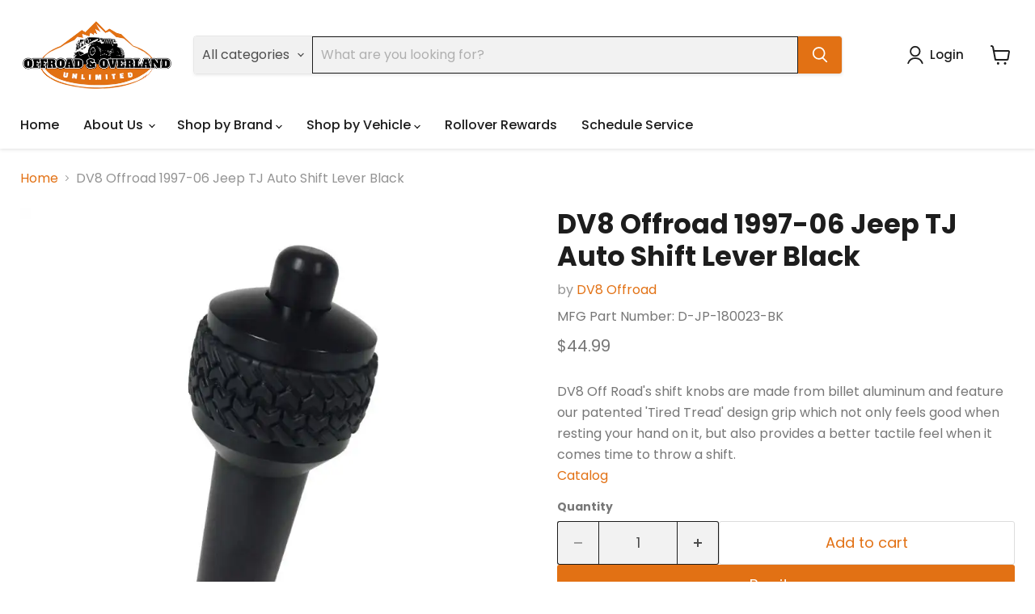

--- FILE ---
content_type: text/csv
request_url: https://cdn.shopify.com/s/files/1/1101/5888/t/2/assets/offroad-overland-unlimited_myshopify_com.csv?v=1768339174
body_size: 16027
content:
2007,Chevrolet,Avalanche,>>2007-chevrolet-avalanche-esi2258292$$$p$$$97
2008,Chevrolet,Avalanche,>>2008-chevrolet-avalanche-esi4674892$$$p$$$109
2009,Chevrolet,Avalanche,>>2009-chevrolet-avalanche-esi8158657$$$p$$$102
2010,Chevrolet,Avalanche,>>2009-chevrolet-avalanche-esi8158657$$$p$$$102
2011,Chevrolet,Avalanche,>>2011-chevrolet-avalanche-esi7350860$$$p$$$102
2012,Chevrolet,Avalanche,>>2012-chevrolet-avalanche-esi4567276$$$p$$$102
2013,Chevrolet,Avalanche,>>2012-chevrolet-avalanche-esi4567276$$$p$$$102
2002,Chevrolet,"Avalanche 1500",>>2002-chevrolet-avalanche-1500-esi7329752$$$p$$$103
2003,Chevrolet,"Avalanche 1500",>>2003-chevrolet-avalanche-1500-esi5993597$$$p$$$103
2004,Chevrolet,"Avalanche 1500",>>2004-chevrolet-avalanche-1500-esi1171031$$$p$$$104
2005,Chevrolet,"Avalanche 1500",>>2004-chevrolet-avalanche-1500-esi1171031$$$p$$$104
2006,Chevrolet,"Avalanche 1500",>>2006-chevrolet-avalanche-1500-esi8342244$$$p$$$111
2002,Chevrolet,"Avalanche 2500",>>2002-chevrolet-avalanche-2500-esi6230285$$$p$$$97
2003,Chevrolet,"Avalanche 2500",>>2003-chevrolet-avalanche-2500-esi9936531$$$p$$$98
2004,Chevrolet,"Avalanche 2500",>>2004-chevrolet-avalanche-2500-esi7516554$$$p$$$98
2005,Chevrolet,"Avalanche 2500",>>2005-chevrolet-avalanche-2500-esi7246630$$$p$$$93
2006,Chevrolet,"Avalanche 2500",>>2006-chevrolet-avalanche-2500-esi1417014$$$p$$$83
1997,Chevrolet,Blazer,>>1997-chevrolet-blazer-esi2545517$$$p$$$27
1998,Chevrolet,Blazer,>>1998-chevrolet-blazer-esi6721938$$$p$$$25
1999,Chevrolet,Blazer,>>1999-chevrolet-blazer-esi6178558$$$p$$$27
2000,Chevrolet,Blazer,>>2000-chevrolet-blazer-esi9103530$$$p$$$25
2001,Chevrolet,Blazer,>>2000-chevrolet-blazer-esi9103530$$$p$$$25
2002,Chevrolet,Blazer,>>2002-chevrolet-blazer-esi6496452$$$p$$$23
2003,Chevrolet,Blazer,>>2003-chevrolet-blazer-esi9509447$$$p$$$23
2004,Chevrolet,Blazer,>>2004-chevrolet-blazer-esi5249762$$$p$$$21
2005,Chevrolet,Blazer,>>2004-chevrolet-blazer-esi5249762$$$p$$$21
2019,Chevrolet,Blazer,>>2019-chevrolet-blazer-esi9055563$$$p$$$27
2020,Chevrolet,Blazer,>>2020-chevrolet-blazer-esi9112107$$$p$$$26
2021,Chevrolet,Blazer,>>2021-chevrolet-blazer-esi1044324$$$p$$$16
2022,Chevrolet,Blazer,>>2022-chevrolet-blazer-esi8947256$$$p$$$16
2023,Chevrolet,Blazer,>>2023-chevrolet-blazer-esi9858372$$$p$$$16
2024,Chevrolet,Blazer,>>2024-chevrolet-blazer-esi3342143$$$p$$$16
2004,Chevrolet,Colorado,>>2004-chevrolet-colorado-esi3047539$$$p$$$52
2005,Chevrolet,Colorado,>>2004-chevrolet-colorado-esi3047539$$$p$$$52
2006,Chevrolet,Colorado,>>2006-chevrolet-colorado-esi3588592$$$p$$$53
2007,Chevrolet,Colorado,>>2007-chevrolet-colorado-esi8354113$$$p$$$45
2008,Chevrolet,Colorado,>>2008-chevrolet-colorado-esi8346439$$$p$$$44
2009,Chevrolet,Colorado,>>2009-chevrolet-colorado-esi4916801$$$p$$$54
2010,Chevrolet,Colorado,>>2010-chevrolet-colorado-esi8444555$$$p$$$49
2011,Chevrolet,Colorado,>>2011-chevrolet-colorado-esi7703683$$$p$$$46
2012,Chevrolet,Colorado,>>2012-chevrolet-colorado-esi7568132$$$p$$$48
2015,Chevrolet,Colorado,>>2015-chevrolet-colorado-esi8977483$$$p$$$223
2016,Chevrolet,Colorado,>>2016-chevrolet-colorado-esi9220742$$$p$$$221
2017,Chevrolet,Colorado,>>2017-chevrolet-colorado-esi1928487$$$p$$$222
2018,Chevrolet,Colorado,>>2018-chevrolet-colorado-esi5947049$$$p$$$220
2019,Chevrolet,Colorado,>>2019-chevrolet-colorado-esi9113190$$$p$$$218
2020,Chevrolet,Colorado,>>2020-chevrolet-colorado-esi1075345$$$p$$$195
2021,Chevrolet,Colorado,>>2021-chevrolet-colorado-esi7513889$$$p$$$167
2022,Chevrolet,Colorado,>>2022-chevrolet-colorado-esi1402085$$$p$$$144
2023,Chevrolet,Colorado,>>2023-chevrolet-colorado-esi4209698$$$p$$$111
2024,Chevrolet,Colorado,>>2024-chevrolet-colorado-esi2356067$$$p$$$104
1999,Chevrolet,"Silverado 1500",>>1999-chevrolet-silverado-1500-esi1944118$$$p$$$169
2000,Chevrolet,"Silverado 1500",>>2000-chevrolet-silverado-1500-esi7268674$$$p$$$169
2001,Chevrolet,"Silverado 1500",>>2001-chevrolet-silverado-1500-esi1389444$$$p$$$186
2002,Chevrolet,"Silverado 1500",>>2002-chevrolet-silverado-1500-esi9611835$$$p$$$184
2003,Chevrolet,"Silverado 1500",>>2003-chevrolet-silverado-1500-esi4249407$$$p$$$195
2004,Chevrolet,"Silverado 1500",>>2004-chevrolet-silverado-1500-esi9399925$$$p$$$223
2005,Chevrolet,"Silverado 1500",>>2005-chevrolet-silverado-1500-esi6894699$$$p$$$233
2006,Chevrolet,"Silverado 1500",>>2006-chevrolet-silverado-1500-esi9424486$$$p$$$225
2007,Chevrolet,"Silverado 1500",>>2007-chevrolet-silverado-1500-esi7215934$$$p$$$357
2008,Chevrolet,"Silverado 1500",>>2008-chevrolet-silverado-1500-esi7845795$$$p$$$345
2009,Chevrolet,"Silverado 1500",>>2009-chevrolet-silverado-1500-esi1738975$$$p$$$345
2010,Chevrolet,"Silverado 1500",>>2010-chevrolet-silverado-1500-esi5155780$$$p$$$341
2011,Chevrolet,"Silverado 1500",>>2011-chevrolet-silverado-1500-esi3541533$$$p$$$336
2012,Chevrolet,"Silverado 1500",>>2012-chevrolet-silverado-1500-esi6363869$$$p$$$338
2013,Chevrolet,"Silverado 1500",>>2013-chevrolet-silverado-1500-esi5842036$$$p$$$336
2014,Chevrolet,"Silverado 1500",>>2014-chevrolet-silverado-1500-esi4300023$$$p$$$435
2015,Chevrolet,"Silverado 1500",>>2015-chevrolet-silverado-1500-esi1748697$$$p$$$427
2016,Chevrolet,"Silverado 1500",>>2016-chevrolet-silverado-1500-esi2492510$$$p$$$398
2017,Chevrolet,"Silverado 1500",>>2017-chevrolet-silverado-1500-esi1816531$$$p$$$388
2018,Chevrolet,"Silverado 1500",>>2018-chevrolet-silverado-1500-esi8646220$$$p$$$376
2019,Chevrolet,"Silverado 1500",>>2019-chevrolet-silverado-1500-esi8789347$$$p$$$434
2020,Chevrolet,"Silverado 1500",>>2020-chevrolet-silverado-1500-esi5245468$$$p$$$394
2021,Chevrolet,"Silverado 1500",>>2021-chevrolet-silverado-1500-esi8996230$$$p$$$371
2022,Chevrolet,"Silverado 1500",>>2022-chevrolet-silverado-1500-esi3397656$$$p$$$338
2023,Chevrolet,"Silverado 1500",>>2023-chevrolet-silverado-1500-esi3968336$$$p$$$315
2024,Chevrolet,"Silverado 1500",>>2024-chevrolet-silverado-1500-esi7783244$$$p$$$264
2007,Chevrolet,"Silverado 1500 Classic",>>2007-chevrolet-silverado-1500-classic-esi6313297$$$p$$$177
2001,Chevrolet,"Silverado 1500 HD",>>2001-chevrolet-silverado-1500-hd-esi6691917$$$p$$$123
2002,Chevrolet,"Silverado 1500 HD",>>2002-chevrolet-silverado-1500-hd-esi1224342$$$p$$$122
2003,Chevrolet,"Silverado 1500 HD",>>2003-chevrolet-silverado-1500-hd-esi6136851$$$p$$$126
2005,Chevrolet,"Silverado 1500 HD",>>2005-chevrolet-silverado-1500-hd-esi8360629$$$p$$$120
2006,Chevrolet,"Silverado 1500 HD",>>2006-chevrolet-silverado-1500-hd-esi2757925$$$p$$$117
2007,Chevrolet,"Silverado 1500 HD Classic",>>2007-chevrolet-silverado-1500-hd-classic-esi4625628$$$p$$$86
2019,Chevrolet,"Silverado 1500 LD",>>2019-chevrolet-silverado-1500-ld-esi9282543$$$p$$$240
2022,Chevrolet,"Silverado 1500 LTD",>>2022-chevrolet-silverado-1500-ltd-esi2199410$$$p$$$276
1999,Chevrolet,"Silverado 2500",>>1999-chevrolet-silverado-2500-esi7367195$$$p$$$115
2000,Chevrolet,"Silverado 2500",>>2000-chevrolet-silverado-2500-esi4781721$$$p$$$118
2001,Chevrolet,"Silverado 2500",>>2001-chevrolet-silverado-2500-esi7557551$$$p$$$142
2002,Chevrolet,"Silverado 2500",>>2002-chevrolet-silverado-2500-esi2569885$$$p$$$141
2003,Chevrolet,"Silverado 2500",>>2003-chevrolet-silverado-2500-esi2630850$$$p$$$148
2004,Chevrolet,"Silverado 2500",>>2004-chevrolet-silverado-2500-esi7417097$$$p$$$163
2001,Chevrolet,"Silverado 2500 HD",>>2001-chevrolet-silverado-2500-hd-esi4399003$$$p$$$209
2002,Chevrolet,"Silverado 2500 HD",>>2002-chevrolet-silverado-2500-hd-esi4971325$$$p$$$210
2003,Chevrolet,"Silverado 2500 HD",>>2003-chevrolet-silverado-2500-hd-esi3847444$$$p$$$224
2004,Chevrolet,"Silverado 2500 HD",>>2004-chevrolet-silverado-2500-hd-esi2960408$$$p$$$221
2005,Chevrolet,"Silverado 2500 HD",>>2005-chevrolet-silverado-2500-hd-esi2085983$$$p$$$217
2006,Chevrolet,"Silverado 2500 HD",>>2006-chevrolet-silverado-2500-hd-esi6461248$$$p$$$219
2007,Chevrolet,"Silverado 2500 HD",>>2007-chevrolet-silverado-2500-hd-esi1866800$$$p$$$295
2008,Chevrolet,"Silverado 2500 HD",>>2008-chevrolet-silverado-2500-hd-esi9086738$$$p$$$293
2009,Chevrolet,"Silverado 2500 HD",>>2009-chevrolet-silverado-2500-hd-esi3873819$$$p$$$291
2010,Chevrolet,"Silverado 2500 HD",>>2010-chevrolet-silverado-2500-hd-esi6877095$$$p$$$291
2011,Chevrolet,"Silverado 2500 HD",>>2011-chevrolet-silverado-2500-hd-esi6741510$$$p$$$268
2012,Chevrolet,"Silverado 2500 HD",>>2012-chevrolet-silverado-2500-hd-esi9882760$$$p$$$271
2013,Chevrolet,"Silverado 2500 HD",>>2013-chevrolet-silverado-2500-hd-esi4280838$$$p$$$268
2014,Chevrolet,"Silverado 2500 HD",>>2014-chevrolet-silverado-2500-hd-esi3163687$$$p$$$234
2015,Chevrolet,"Silverado 2500 HD",>>2015-chevrolet-silverado-2500-hd-esi2898440$$$p$$$334
2016,Chevrolet,"Silverado 2500 HD",>>2016-chevrolet-silverado-2500-hd-esi4035663$$$p$$$323
2017,Chevrolet,"Silverado 2500 HD",>>2017-chevrolet-silverado-2500-hd-esi5068219$$$p$$$307
2018,Chevrolet,"Silverado 2500 HD",>>2018-chevrolet-silverado-2500-hd-esi1722026$$$p$$$302
2019,Chevrolet,"Silverado 2500 HD",>>2019-chevrolet-silverado-2500-hd-esi6685630$$$p$$$315
2020,Chevrolet,"Silverado 2500 HD",>>2020-chevrolet-silverado-2500-hd-esi7405980$$$p$$$285
2021,Chevrolet,"Silverado 2500 HD",>>2021-chevrolet-silverado-2500-hd-esi7999432$$$p$$$247
2022,Chevrolet,"Silverado 2500 HD",>>2022-chevrolet-silverado-2500-hd-esi6310455$$$p$$$221
2023,Chevrolet,"Silverado 2500 HD",>>2023-chevrolet-silverado-2500-hd-esi3712352$$$p$$$197
2024,Chevrolet,"Silverado 2500 HD",>>2024-chevrolet-silverado-2500-hd-esi4504982$$$p$$$197
2001,Chevrolet,"Silverado 3500",>>2001-chevrolet-silverado-3500-esi3196482$$$p$$$155
2002,Chevrolet,"Silverado 3500",>>2002-chevrolet-silverado-3500-esi3017465$$$p$$$156
2003,Chevrolet,"Silverado 3500",>>2003-chevrolet-silverado-3500-esi8920647$$$p$$$166
2004,Chevrolet,"Silverado 3500",>>2004-chevrolet-silverado-3500-esi4194786$$$p$$$176
2005,Chevrolet,"Silverado 3500",>>2005-chevrolet-silverado-3500-esi3778500$$$p$$$171
2006,Chevrolet,"Silverado 3500",>>2006-chevrolet-silverado-3500-esi3038264$$$p$$$173
2007,Chevrolet,"Silverado 3500 Classic",>>2007-chevrolet-silverado-3500-classic-esi8944477$$$p$$$139
2007,Chevrolet,"Silverado 3500 HD",>>2007-chevrolet-silverado-3500-hd-esi3890668$$$p$$$259
2008,Chevrolet,"Silverado 3500 HD",>>2008-chevrolet-silverado-3500-hd-esi5296550$$$p$$$257
2009,Chevrolet,"Silverado 3500 HD",>>2009-chevrolet-silverado-3500-hd-esi6272273$$$p$$$257
2010,Chevrolet,"Silverado 3500 HD",>>2010-chevrolet-silverado-3500-hd-esi8253339$$$p$$$257
2011,Chevrolet,"Silverado 3500 HD",>>2011-chevrolet-silverado-3500-hd-esi7336737$$$p$$$256
2012,Chevrolet,"Silverado 3500 HD",>>2012-chevrolet-silverado-3500-hd-esi7442733$$$p$$$259
2013,Chevrolet,"Silverado 3500 HD",>>2013-chevrolet-silverado-3500-hd-esi7672508$$$p$$$259
2014,Chevrolet,"Silverado 3500 HD",>>2014-chevrolet-silverado-3500-hd-esi4691102$$$p$$$231
2015,Chevrolet,"Silverado 3500 HD",>>2015-chevrolet-silverado-3500-hd-esi3067631$$$p$$$327
2016,Chevrolet,"Silverado 3500 HD",>>2016-chevrolet-silverado-3500-hd-esi8274955$$$p$$$319
2017,Chevrolet,"Silverado 3500 HD",>>2017-chevrolet-silverado-3500-hd-esi1992767$$$p$$$311
2018,Chevrolet,"Silverado 3500 HD",>>2018-chevrolet-silverado-3500-hd-esi3227988$$$p$$$308
2019,Chevrolet,"Silverado 3500 HD",>>2019-chevrolet-silverado-3500-hd-esi1517620$$$p$$$264
2020,Chevrolet,"Silverado 3500 HD",>>2020-chevrolet-silverado-3500-hd-esi1202885$$$p$$$289
2021,Chevrolet,"Silverado 3500 HD",>>2021-chevrolet-silverado-3500-hd-esi9326730$$$p$$$252
2022,Chevrolet,"Silverado 3500 HD",>>2022-chevrolet-silverado-3500-hd-esi3076286$$$p$$$224
2023,Chevrolet,"Silverado 3500 HD",>>2023-chevrolet-silverado-3500-hd-esi7328340$$$p$$$199
2024,Chevrolet,"Silverado 3500 HD",>>2024-chevrolet-silverado-3500-hd-esi1916084$$$p$$$196
2024,Chevrolet,"Silverado EV",>>2024-chevrolet-silverado-ev-esi8812409$$$p$$$6
2015,Chevrolet,Suburban,>>2015-chevrolet-suburban-esi5723592$$$p$$$104
2016,Chevrolet,Suburban,>>2016-chevrolet-suburban-esi2803232$$$p$$$106
2017,Chevrolet,Suburban,>>2017-chevrolet-suburban-esi6373909$$$p$$$105
2018,Chevrolet,Suburban,>>2018-chevrolet-suburban-esi3703431$$$p$$$96
2019,Chevrolet,Suburban,>>2019-chevrolet-suburban-esi2119702$$$p$$$94
2020,Chevrolet,Suburban,>>2020-chevrolet-suburban-esi2388407$$$p$$$86
2021,Chevrolet,Suburban,>>2021-chevrolet-suburban-esi7602858$$$p$$$61
2022,Chevrolet,Suburban,>>2022-chevrolet-suburban-esi9348138$$$p$$$61
2023,Chevrolet,Suburban,>>2023-chevrolet-suburban-esi6286693$$$p$$$61
2024,Chevrolet,Suburban,>>2024-chevrolet-suburban-esi2888500$$$p$$$52
2000,Chevrolet,"Suburban 1500",>>2000-chevrolet-suburban-1500-esi1316205$$$p$$$97
2001,Chevrolet,"Suburban 1500",>>2001-chevrolet-suburban-1500-esi6326645$$$p$$$102
2002,Chevrolet,"Suburban 1500",>>2002-chevrolet-suburban-1500-esi3985086$$$p$$$106
2003,Chevrolet,"Suburban 1500",>>2003-chevrolet-suburban-1500-esi3167158$$$p$$$102
2004,Chevrolet,"Suburban 1500",>>2004-chevrolet-suburban-1500-esi1438444$$$p$$$107
2005,Chevrolet,"Suburban 1500",>>2004-chevrolet-suburban-1500-esi1438444$$$p$$$107
2006,Chevrolet,"Suburban 1500",>>2006-chevrolet-suburban-1500-esi4013313$$$p$$$103
2007,Chevrolet,"Suburban 1500",>>2007-chevrolet-suburban-1500-esi9382648$$$p$$$100
2008,Chevrolet,"Suburban 1500",>>2008-chevrolet-suburban-1500-esi1224075$$$p$$$105
2009,Chevrolet,"Suburban 1500",>>2009-chevrolet-suburban-1500-esi5995985$$$p$$$112
2010,Chevrolet,"Suburban 1500",>>2010-chevrolet-suburban-1500-esi7464927$$$p$$$107
2011,Chevrolet,"Suburban 1500",>>2011-chevrolet-suburban-1500-esi5330595$$$p$$$108
2012,Chevrolet,"Suburban 1500",>>2011-chevrolet-suburban-1500-esi5330595$$$p$$$108
2013,Chevrolet,"Suburban 1500",>>2013-chevrolet-suburban-1500-esi2519525$$$p$$$106
2014,Chevrolet,"Suburban 1500",>>2014-chevrolet-suburban-1500-esi2209728$$$p$$$109
2000,Chevrolet,"Suburban 2500",>>2000-chevrolet-suburban-2500-esi2463686$$$p$$$75
2001,Chevrolet,"Suburban 2500",>>2001-chevrolet-suburban-2500-esi4043636$$$p$$$74
2002,Chevrolet,"Suburban 2500",>>2002-chevrolet-suburban-2500-esi4763480$$$p$$$88
2003,Chevrolet,"Suburban 2500",>>2003-chevrolet-suburban-2500-esi8608146$$$p$$$92
2004,Chevrolet,"Suburban 2500",>>2004-chevrolet-suburban-2500-esi3130222$$$p$$$92
2005,Chevrolet,"Suburban 2500",>>2005-chevrolet-suburban-2500-esi8185248$$$p$$$92
2006,Chevrolet,"Suburban 2500",>>2006-chevrolet-suburban-2500-esi2780529$$$p$$$82
2007,Chevrolet,"Suburban 2500",>>2007-chevrolet-suburban-2500-esi3270189$$$p$$$77
2008,Chevrolet,"Suburban 2500",>>2008-chevrolet-suburban-2500-esi3656463$$$p$$$78
2009,Chevrolet,"Suburban 2500",>>2009-chevrolet-suburban-2500-esi6663625$$$p$$$79
2010,Chevrolet,"Suburban 2500",>>2010-chevrolet-suburban-2500-esi7152556$$$p$$$77
2011,Chevrolet,"Suburban 2500",>>2011-chevrolet-suburban-2500-esi1193091$$$p$$$73
2012,Chevrolet,"Suburban 2500",>>2012-chevrolet-suburban-2500-esi8687669$$$p$$$73
2013,Chevrolet,"Suburban 2500",>>2013-chevrolet-suburban-2500-esi5001842$$$p$$$72
2016,Chevrolet,"Suburban 3500 HD",>>2016-chevrolet-suburban-3500-hd-esi5660347$$$p$$$36
2017,Chevrolet,"Suburban 3500 HD",>>2017-chevrolet-suburban-3500-hd-esi3816537$$$p$$$35
2018,Chevrolet,"Suburban 3500 HD",>>2017-chevrolet-suburban-3500-hd-esi3816537$$$p$$$35
2019,Chevrolet,"Suburban 3500 HD",>>2019-chevrolet-suburban-3500-hd-esi4828152$$$p$$$37
1997,Chevrolet,Tahoe,>>1997-chevrolet-tahoe-esi9675344$$$p$$$71
1998,Chevrolet,Tahoe,>>1998-chevrolet-tahoe-esi4307237$$$p$$$72
1999,Chevrolet,Tahoe,>>1999-chevrolet-tahoe-esi1682402$$$p$$$74
2000,Chevrolet,Tahoe,>>2000-chevrolet-tahoe-esi1599908$$$p$$$149
2001,Chevrolet,Tahoe,>>2001-chevrolet-tahoe-esi1111508$$$p$$$141
2002,Chevrolet,Tahoe,>>2002-chevrolet-tahoe-esi5882218$$$p$$$148
2003,Chevrolet,Tahoe,>>2003-chevrolet-tahoe-esi8278306$$$p$$$143
2004,Chevrolet,Tahoe,>>2004-chevrolet-tahoe-esi6095296$$$p$$$144
2005,Chevrolet,Tahoe,>>2005-chevrolet-tahoe-esi1275295$$$p$$$144
2006,Chevrolet,Tahoe,>>2006-chevrolet-tahoe-esi8419003$$$p$$$127
2007,Chevrolet,Tahoe,>>2007-chevrolet-tahoe-esi3252819$$$p$$$122
2008,Chevrolet,Tahoe,>>2008-chevrolet-tahoe-esi8290503$$$p$$$127
2009,Chevrolet,Tahoe,>>2009-chevrolet-tahoe-esi5955153$$$p$$$123
2010,Chevrolet,Tahoe,>>2010-chevrolet-tahoe-esi3332765$$$p$$$119
2011,Chevrolet,Tahoe,>>2011-chevrolet-tahoe-esi1879437$$$p$$$118
2012,Chevrolet,Tahoe,>>2012-chevrolet-tahoe-esi5308371$$$p$$$122
2013,Chevrolet,Tahoe,>>2013-chevrolet-tahoe-esi9585601$$$p$$$122
2014,Chevrolet,Tahoe,>>2014-chevrolet-tahoe-esi5536585$$$p$$$107
2015,Chevrolet,Tahoe,>>2015-chevrolet-tahoe-esi3715702$$$p$$$102
2016,Chevrolet,Tahoe,>>2016-chevrolet-tahoe-esi4474778$$$p$$$101
2017,Chevrolet,Tahoe,>>2017-chevrolet-tahoe-esi8366122$$$p$$$100
2018,Chevrolet,Tahoe,>>2018-chevrolet-tahoe-esi9891913$$$p$$$99
2019,Chevrolet,Tahoe,>>2019-chevrolet-tahoe-esi2430368$$$p$$$94
2020,Chevrolet,Tahoe,>>2020-chevrolet-tahoe-esi5367532$$$p$$$86
2021,Chevrolet,Tahoe,>>2021-chevrolet-tahoe-esi7897184$$$p$$$66
2022,Chevrolet,Tahoe,>>2022-chevrolet-tahoe-esi4052401$$$p$$$57
2023,Chevrolet,Tahoe,>>2023-chevrolet-tahoe-esi2106597$$$p$$$57
2024,Chevrolet,Tahoe,>>2024-chevrolet-tahoe-esi7851535$$$p$$$51
2002,Chevrolet,Trailblazer,>>2002-chevrolet-trailblazer-esi9212143$$$p$$$21
2003,Chevrolet,Trailblazer,>>2002-chevrolet-trailblazer-esi9212143$$$p$$$21
2004,Chevrolet,Trailblazer,>>2002-chevrolet-trailblazer-esi9212143$$$p$$$21
2005,Chevrolet,Trailblazer,>>2005-chevrolet-trailblazer-esi9769017$$$p$$$21
2006,Chevrolet,Trailblazer,>>2006-chevrolet-trailblazer-esi2310836$$$p$$$30
2007,Chevrolet,Trailblazer,>>2007-chevrolet-trailblazer-esi9736188$$$p$$$31
2008,Chevrolet,Trailblazer,>>2008-chevrolet-trailblazer-esi4418135$$$p$$$29
2009,Chevrolet,Trailblazer,>>2009-chevrolet-trailblazer-esi3188544$$$p$$$23
2021,Chevrolet,Trailblazer,>>2021-chevrolet-trailblazer-esi2277470$$$p$$$13
2022,Chevrolet,Trailblazer,>>2022-chevrolet-trailblazer-esi1705003$$$p$$$12
2023,Chevrolet,Trailblazer,>>2023-chevrolet-trailblazer-esi7700249$$$p$$$12
2024,Chevrolet,Trailblazer,>>2024-chevrolet-trailblazer-esi5521892$$$p$$$12
2002,Chevrolet,"Trailblazer EXT",>>2002-chevrolet-trailblazer-ext-esi1201700$$$p$$$15
2003,Chevrolet,"Trailblazer EXT",>>2003-chevrolet-trailblazer-ext-esi3765363$$$p$$$20
2004,Chevrolet,"Trailblazer EXT",>>2003-chevrolet-trailblazer-ext-esi3765363$$$p$$$20
2005,Chevrolet,"Trailblazer EXT",>>2005-chevrolet-trailblazer-ext-esi8540223$$$p$$$20
2006,Chevrolet,"Trailblazer EXT",>>2006-chevrolet-trailblazer-ext-esi9676495$$$p$$$24
1997,Dodge,Dakota,>>1997-dodge-dakota-esi8361635$$$p$$$29
1998,Dodge,Dakota,>>1998-dodge-dakota-esi1417494$$$p$$$28
1999,Dodge,Dakota,>>1999-dodge-dakota-esi7033145$$$p$$$28
2000,Dodge,Dakota,>>2000-dodge-dakota-esi3661528$$$p$$$26
2001,Dodge,Dakota,>>2001-dodge-dakota-esi3074373$$$p$$$30
2002,Dodge,Dakota,>>2002-dodge-dakota-esi7298282$$$p$$$27
2003,Dodge,Dakota,>>2003-dodge-dakota-esi7811877$$$p$$$26
2004,Dodge,Dakota,>>2004-dodge-dakota-esi7387756$$$p$$$24
2005,Dodge,Dakota,>>2005-dodge-dakota-esi3775770$$$p$$$15
2006,Dodge,Dakota,>>2005-dodge-dakota-esi3775770$$$p$$$15
2007,Dodge,Dakota,>>2005-dodge-dakota-esi3775770$$$p$$$15
2008,Dodge,Dakota,>>2008-dodge-dakota-esi4635401$$$p$$$15
2009,Dodge,Dakota,>>2009-dodge-dakota-esi6786272$$$p$$$15
2010,Dodge,Dakota,>>2009-dodge-dakota-esi6786272$$$p$$$15
1998,Dodge,Durango,>>1998-dodge-durango-esi3307222$$$p$$$12
1999,Dodge,Durango,>>1999-dodge-durango-esi3271125$$$p$$$14
2000,Dodge,Durango,>>2000-dodge-durango-esi6086038$$$p$$$17
2001,Dodge,Durango,>>2001-dodge-durango-esi3472015$$$p$$$16
2002,Dodge,Durango,>>2001-dodge-durango-esi3472015$$$p$$$16
2003,Dodge,Durango,>>2003-dodge-durango-esi9408397$$$p$$$17
2004,Dodge,Durango,>>2004-dodge-durango-esi1489167$$$p$$$20
2005,Dodge,Durango,>>2005-dodge-durango-esi1178863$$$p$$$18
2006,Dodge,Durango,>>2006-dodge-durango-esi6462643$$$p$$$19
2007,Dodge,Durango,>>2007-dodge-durango-esi7883123$$$p$$$28
2008,Dodge,Durango,>>2008-dodge-durango-esi2394119$$$p$$$28
2009,Dodge,Durango,>>2009-dodge-durango-esi5672753$$$p$$$28
2011,Dodge,Durango,>>2011-dodge-durango-esi5485142$$$p$$$54
2012,Dodge,Durango,>>2012-dodge-durango-esi7335809$$$p$$$56
2013,Dodge,Durango,>>2013-dodge-durango-esi2128429$$$p$$$59
2014,Dodge,Durango,>>2014-dodge-durango-esi4450147$$$p$$$57
2015,Dodge,Durango,>>2015-dodge-durango-esi8291762$$$p$$$54
2016,Dodge,Durango,>>2016-dodge-durango-esi9162057$$$p$$$53
2017,Dodge,Durango,>>2017-dodge-durango-esi2769779$$$p$$$52
2018,Dodge,Durango,>>2018-dodge-durango-esi8965654$$$p$$$68
2019,Dodge,Durango,>>2019-dodge-durango-esi4123081$$$p$$$67
2020,Dodge,Durango,>>2020-dodge-durango-esi9987053$$$p$$$67
2021,Dodge,Durango,>>2021-dodge-durango-esi8039655$$$p$$$53
2022,Dodge,Durango,>>2022-dodge-durango-esi8117599$$$p$$$47
2023,Dodge,Durango,>>2023-dodge-durango-esi1316519$$$p$$$45
2024,Dodge,Durango,>>2024-dodge-durango-esi1963331$$$p$$$46
2007,Dodge,Nitro,>>2007-dodge-nitro-esi8980201$$$p$$$33
2008,Dodge,Nitro,>>2008-dodge-nitro-esi8023857$$$p$$$33
2009,Dodge,Nitro,>>2009-dodge-nitro-esi4043050$$$p$$$32
2010,Dodge,Nitro,>>2009-dodge-nitro-esi4043050$$$p$$$32
2011,Dodge,Nitro,>>2009-dodge-nitro-esi4043050$$$p$$$32
1997,Dodge,"Ram 1500",>>1997-dodge-ram-1500-esi1490672$$$p$$$90
1998,Dodge,"Ram 1500",>>1998-dodge-ram-1500-esi6435642$$$p$$$96
1999,Dodge,"Ram 1500",>>1999-dodge-ram-1500-esi6858587$$$p$$$95
2000,Dodge,"Ram 1500",>>2000-dodge-ram-1500-esi2734221$$$p$$$93
2001,Dodge,"Ram 1500",>>2001-dodge-ram-1500-esi9602094$$$p$$$92
2002,Dodge,"Ram 1500",>>2002-dodge-ram-1500-esi3021216$$$p$$$161
2003,Dodge,"Ram 1500",>>2003-dodge-ram-1500-esi2241485$$$p$$$167
2004,Dodge,"Ram 1500",>>2004-dodge-ram-1500-esi6273987$$$p$$$172
2005,Dodge,"Ram 1500",>>2005-dodge-ram-1500-esi9202823$$$p$$$169
2006,Dodge,"Ram 1500",>>2006-dodge-ram-1500-esi5959057$$$p$$$193
2007,Dodge,"Ram 1500",>>2007-dodge-ram-1500-esi5431541$$$p$$$191
2008,Dodge,"Ram 1500",>>2008-dodge-ram-1500-esi5927174$$$p$$$196
2009,Dodge,"Ram 1500",>>2009-dodge-ram-1500-esi2681854$$$p$$$389
2010,Dodge,"Ram 1500",>>2010-dodge-ram-1500-esi8627845$$$p$$$392
1997,Dodge,"Ram 2500",>>1997-dodge-ram-2500-esi6968570$$$p$$$121
1998,Dodge,"Ram 2500",>>1998-dodge-ram-2500-esi9765577$$$p$$$130
1999,Dodge,"Ram 2500",>>1999-dodge-ram-2500-esi7756322$$$p$$$127
2000,Dodge,"Ram 2500",>>2000-dodge-ram-2500-esi3426976$$$p$$$137
2001,Dodge,"Ram 2500",>>2001-dodge-ram-2500-esi4128283$$$p$$$139
2002,Dodge,"Ram 2500",>>2002-dodge-ram-2500-esi5735113$$$p$$$160
2003,Dodge,"Ram 2500",>>2003-dodge-ram-2500-esi3601652$$$p$$$204
2004,Dodge,"Ram 2500",>>2004-dodge-ram-2500-esi6242420$$$p$$$219
2005,Dodge,"Ram 2500",>>2005-dodge-ram-2500-esi6328947$$$p$$$218
2006,Dodge,"Ram 2500",>>2006-dodge-ram-2500-esi6381713$$$p$$$250
2007,Dodge,"Ram 2500",>>2007-dodge-ram-2500-esi6034800$$$p$$$258
2008,Dodge,"Ram 2500",>>2008-dodge-ram-2500-esi9610274$$$p$$$245
2009,Dodge,"Ram 2500",>>2009-dodge-ram-2500-esi9197140$$$p$$$270
2010,Dodge,"Ram 2500",>>2010-dodge-ram-2500-esi3069309$$$p$$$374
1997,Dodge,"Ram 3500",>>1997-dodge-ram-3500-esi7896580$$$p$$$103
1998,Dodge,"Ram 3500",>>1998-dodge-ram-3500-esi7179591$$$p$$$115
1999,Dodge,"Ram 3500",>>1999-dodge-ram-3500-esi3091682$$$p$$$113
2000,Dodge,"Ram 3500",>>2000-dodge-ram-3500-esi8092004$$$p$$$129
2001,Dodge,"Ram 3500",>>2001-dodge-ram-3500-esi7370382$$$p$$$130
2002,Dodge,"Ram 3500",>>2002-dodge-ram-3500-esi4823835$$$p$$$153
2003,Dodge,"Ram 3500",>>2003-dodge-ram-3500-esi4244884$$$p$$$202
2004,Dodge,"Ram 3500",>>2004-dodge-ram-3500-esi2591434$$$p$$$221
2005,Dodge,"Ram 3500",>>2005-dodge-ram-3500-esi3839056$$$p$$$221
2006,Dodge,"Ram 3500",>>2006-dodge-ram-3500-esi9505152$$$p$$$246
2007,Dodge,"Ram 3500",>>2007-dodge-ram-3500-esi5005121$$$p$$$262
2008,Dodge,"Ram 3500",>>2008-dodge-ram-3500-esi6042229$$$p$$$249
2009,Dodge,"Ram 3500",>>2009-dodge-ram-3500-esi7622510$$$p$$$276
2010,Dodge,"Ram 3500",>>2010-dodge-ram-3500-esi5269166$$$p$$$345
2021,Ford,Bronco,>>2021-ford-bronco-esi2005184$$$p$$$401
2022,Ford,Bronco,>>2022-ford-bronco-esi3787699$$$p$$$403
2023,Ford,Bronco,>>2023-ford-bronco-esi6174159$$$p$$$358
2024,Ford,Bronco,>>2024-ford-bronco-esi8172370$$$p$$$269
2021,Ford,"Bronco Sport",>>2021-ford-bronco-sport-esi2302569$$$p$$$34
2022,Ford,"Bronco Sport",>>2022-ford-bronco-sport-esi1619991$$$p$$$33
2023,Ford,"Bronco Sport",>>2023-ford-bronco-sport-esi7690192$$$p$$$32
2024,Ford,"Bronco Sport",>>2024-ford-bronco-sport-esi2577496$$$p$$$27
2007,Ford,Edge,>>2007-ford-edge-esi9261654$$$p$$$21
2008,Ford,Edge,>>2007-ford-edge-esi9261654$$$p$$$21
2009,Ford,Edge,>>2009-ford-edge-esi8266079$$$p$$$23
2010,Ford,Edge,>>2010-ford-edge-esi9418509$$$p$$$24
2011,Ford,Edge,>>2011-ford-edge-esi7829320$$$p$$$27
2012,Ford,Edge,>>2012-ford-edge-esi4221846$$$p$$$32
2013,Ford,Edge,>>2013-ford-edge-esi7907127$$$p$$$32
2014,Ford,Edge,>>2014-ford-edge-esi9392465$$$p$$$29
2015,Ford,Edge,>>2015-ford-edge-esi5762899$$$p$$$32
2016,Ford,Edge,>>2016-ford-edge-esi2717614$$$p$$$29
2017,Ford,Edge,>>2017-ford-edge-esi8773455$$$p$$$29
2018,Ford,Edge,>>2018-ford-edge-esi1401668$$$p$$$29
2019,Ford,Edge,>>2019-ford-edge-esi3875568$$$p$$$23
2020,Ford,Edge,>>2020-ford-edge-esi1815137$$$p$$$23
2021,Ford,Edge,>>2021-ford-edge-esi7894373$$$p$$$20
2022,Ford,Edge,>>2022-ford-edge-esi8140398$$$p$$$18
2023,Ford,Edge,>>2023-ford-edge-esi3420014$$$p$$$15
2024,Ford,Edge,>>2024-ford-edge-esi7874118$$$p$$$15
2001,Ford,Escape,>>2001-ford-escape-esi8403524$$$p$$$7
2002,Ford,Escape,>>2001-ford-escape-esi8403524$$$p$$$7
2003,Ford,Escape,>>2001-ford-escape-esi8403524$$$p$$$7
2004,Ford,Escape,>>2004-ford-escape-esi4785102$$$p$$$7
2005,Ford,Escape,>>2005-ford-escape-esi2976675$$$p$$$10
2006,Ford,Escape,>>2005-ford-escape-esi2976675$$$p$$$10
2007,Ford,Escape,>>2007-ford-escape-esi1812047$$$p$$$10
2008,Ford,Escape,>>2008-ford-escape-esi6896748$$$p$$$21
2009,Ford,Escape,>>2009-ford-escape-esi8684701$$$p$$$21
2010,Ford,Escape,>>2010-ford-escape-esi9938444$$$p$$$21
2011,Ford,Escape,>>2011-ford-escape-esi9854053$$$p$$$19
2012,Ford,Escape,>>2012-ford-escape-esi2323638$$$p$$$19
2013,Ford,Escape,>>2013-ford-escape-esi4658322$$$p$$$34
2014,Ford,Escape,>>2014-ford-escape-esi2595336$$$p$$$38
2015,Ford,Escape,>>2015-ford-escape-esi1454044$$$p$$$39
2016,Ford,Escape,>>2016-ford-escape-esi7281162$$$p$$$38
2017,Ford,Escape,>>2017-ford-escape-esi8077068$$$p$$$32
2018,Ford,Escape,>>2018-ford-escape-esi1960092$$$p$$$32
2019,Ford,Escape,>>2019-ford-escape-esi9332787$$$p$$$32
2020,Ford,Escape,>>2020-ford-escape-esi1863604$$$p$$$10
2021,Ford,Escape,>>2021-ford-escape-esi6506701$$$p$$$10
2022,Ford,Escape,>>2022-ford-escape-esi1660336$$$p$$$11
2023,Ford,Escape,>>2023-ford-escape-esi5920158$$$p$$$8
2024,Ford,Escape,>>2024-ford-escape-esi7313753$$$p$$$9
2000,Ford,Excursion,>>2000-ford-excursion-esi4566608$$$p$$$153
2001,Ford,Excursion,>>2001-ford-excursion-esi8456998$$$p$$$157
2002,Ford,Excursion,>>2002-ford-excursion-esi2554405$$$p$$$156
2003,Ford,Excursion,>>2003-ford-excursion-esi4301010$$$p$$$182
2004,Ford,Excursion,>>2004-ford-excursion-esi6588733$$$p$$$172
2005,Ford,Excursion,>>2005-ford-excursion-esi9417067$$$p$$$166
1997,Ford,Expedition,>>1997-ford-expedition-esi5553699$$$p$$$26
1998,Ford,Expedition,>>1997-ford-expedition-esi5553699$$$p$$$26
1999,Ford,Expedition,>>1999-ford-expedition-esi6522900$$$p$$$27
2000,Ford,Expedition,>>2000-ford-expedition-esi8120552$$$p$$$28
2001,Ford,Expedition,>>2001-ford-expedition-esi6700702$$$p$$$28
2002,Ford,Expedition,>>2002-ford-expedition-esi4581738$$$p$$$26
2003,Ford,Expedition,>>2003-ford-expedition-esi7390970$$$p$$$26
2004,Ford,Expedition,>>2004-ford-expedition-esi2942110$$$p$$$26
2005,Ford,Expedition,>>2005-ford-expedition-esi8078002$$$p$$$25
2006,Ford,Expedition,>>2006-ford-expedition-esi7698031$$$p$$$25
2007,Ford,Expedition,>>2007-ford-expedition-esi2069960$$$p$$$32
2008,Ford,Expedition,>>2008-ford-expedition-esi9116557$$$p$$$31
2009,Ford,Expedition,>>2009-ford-expedition-esi8042131$$$p$$$29
2010,Ford,Expedition,>>2010-ford-expedition-esi6016846$$$p$$$38
2011,Ford,Expedition,>>2011-ford-expedition-esi9030353$$$p$$$38
2012,Ford,Expedition,>>2012-ford-expedition-esi2732573$$$p$$$38
2013,Ford,Expedition,>>2013-ford-expedition-esi6423717$$$p$$$38
2014,Ford,Expedition,>>2014-ford-expedition-esi8764924$$$p$$$53
2015,Ford,Expedition,>>2015-ford-expedition-esi1442513$$$p$$$67
2016,Ford,Expedition,>>2016-ford-expedition-esi3840503$$$p$$$66
2017,Ford,Expedition,>>2017-ford-expedition-esi2528697$$$p$$$66
2018,Ford,Expedition,>>2018-ford-expedition-esi7667802$$$p$$$78
2019,Ford,Expedition,>>2019-ford-expedition-esi8268317$$$p$$$74
2020,Ford,Expedition,>>2020-ford-expedition-esi8176720$$$p$$$71
2021,Ford,Expedition,>>2021-ford-expedition-esi4533465$$$p$$$68
2022,Ford,Expedition,>>2022-ford-expedition-esi3421485$$$p$$$50
2023,Ford,Expedition,>>2023-ford-expedition-esi5160129$$$p$$$45
2024,Ford,Expedition,>>2024-ford-expedition-esi5734550$$$p$$$45
1997,Ford,Explorer,>>1997-ford-explorer-esi1121461$$$p$$$44
1998,Ford,Explorer,>>1998-ford-explorer-esi1644736$$$p$$$38
1999,Ford,Explorer,>>1998-ford-explorer-esi1644736$$$p$$$38
2000,Ford,Explorer,>>2000-ford-explorer-esi1816856$$$p$$$38
2001,Ford,Explorer,>>2001-ford-explorer-esi9298850$$$p$$$37
2002,Ford,Explorer,>>2002-ford-explorer-esi6359263$$$p$$$19
2003,Ford,Explorer,>>2003-ford-explorer-esi2774748$$$p$$$18
2004,Ford,Explorer,>>2004-ford-explorer-esi2283410$$$p$$$16
2005,Ford,Explorer,>>2004-ford-explorer-esi2283410$$$p$$$16
2006,Ford,Explorer,>>2006-ford-explorer-esi6028279$$$p$$$16
2007,Ford,Explorer,>>2006-ford-explorer-esi6028279$$$p$$$16
2008,Ford,Explorer,>>2008-ford-explorer-esi9942353$$$p$$$16
2009,Ford,Explorer,>>2008-ford-explorer-esi9942353$$$p$$$16
2010,Ford,Explorer,>>2010-ford-explorer-esi3501766$$$p$$$16
2011,Ford,Explorer,>>2011-ford-explorer-esi5662858$$$p$$$41
2012,Ford,Explorer,>>2012-ford-explorer-esi2100792$$$p$$$46
2013,Ford,Explorer,>>2013-ford-explorer-esi6187963$$$p$$$51
2014,Ford,Explorer,>>2014-ford-explorer-esi6143575$$$p$$$50
2015,Ford,Explorer,>>2015-ford-explorer-esi3549961$$$p$$$50
2016,Ford,Explorer,>>2016-ford-explorer-esi6874843$$$p$$$41
2017,Ford,Explorer,>>2017-ford-explorer-esi8417352$$$p$$$42
2018,Ford,Explorer,>>2018-ford-explorer-esi4133115$$$p$$$42
2019,Ford,Explorer,>>2019-ford-explorer-esi1365072$$$p$$$42
2020,Ford,Explorer,>>2020-ford-explorer-esi1945278$$$p$$$46
2021,Ford,Explorer,>>2021-ford-explorer-esi1938902$$$p$$$47
2022,Ford,Explorer,>>2022-ford-explorer-esi9035364$$$p$$$43
2023,Ford,Explorer,>>2023-ford-explorer-esi7986575$$$p$$$38
2024,Ford,Explorer,>>2024-ford-explorer-esi7577350$$$p$$$37
2001,Ford,"Explorer Sport",>>2001-ford-explorer-sport-esi1688312$$$p$$$9
2002,Ford,"Explorer Sport",>>2002-ford-explorer-sport-esi1139071$$$p$$$6
2003,Ford,"Explorer Sport",>>2003-ford-explorer-sport-esi1755267$$$p$$$5
2001,Ford,"Explorer Sport Trac",>>2001-ford-explorer-sport-trac-esi4947568$$$p$$$12
2002,Ford,"Explorer Sport Trac",>>2002-ford-explorer-sport-trac-esi3195334$$$p$$$13
2003,Ford,"Explorer Sport Trac",>>2003-ford-explorer-sport-trac-esi5485358$$$p$$$13
2004,Ford,"Explorer Sport Trac",>>2004-ford-explorer-sport-trac-esi2001139$$$p$$$14
2005,Ford,"Explorer Sport Trac",>>2005-ford-explorer-sport-trac-esi8612891$$$p$$$13
2007,Ford,"Explorer Sport Trac",>>2007-ford-explorer-sport-trac-esi2030351$$$p$$$11
2008,Ford,"Explorer Sport Trac",>>2008-ford-explorer-sport-trac-esi1893166$$$p$$$11
2009,Ford,"Explorer Sport Trac",>>2009-ford-explorer-sport-trac-esi4753827$$$p$$$11
2010,Ford,"Explorer Sport Trac",>>2009-ford-explorer-sport-trac-esi4753827$$$p$$$11
1997,Ford,F-150,>>1997-ford-f-150-esi8122321$$$p$$$89
1998,Ford,F-150,>>1998-ford-f-150-esi6541142$$$p$$$85
1999,Ford,F-150,>>1999-ford-f-150-esi2895886$$$p$$$92
2000,Ford,F-150,>>2000-ford-f-150-esi8790644$$$p$$$100
2001,Ford,F-150,>>2001-ford-f-150-esi2234443$$$p$$$100
2002,Ford,F-150,>>2002-ford-f-150-esi2118243$$$p$$$108
2003,Ford,F-150,>>2003-ford-f-150-esi3192479$$$p$$$106
2004,Ford,F-150,>>2004-ford-f-150-esi5887830$$$p$$$221
2005,Ford,F-150,>>2005-ford-f-150-esi6944027$$$p$$$221
2006,Ford,F-150,>>2006-ford-f-150-esi7744196$$$p$$$233
2007,Ford,F-150,>>2007-ford-f-150-esi5380418$$$p$$$231
2008,Ford,F-150,>>2008-ford-f-150-esi3280221$$$p$$$229
2009,Ford,F-150,>>2009-ford-f-150-esi2966552$$$p$$$265
2010,Ford,F-150,>>2010-ford-f-150-esi5975908$$$p$$$303
2011,Ford,F-150,>>2011-ford-f-150-esi8533571$$$p$$$323
2012,Ford,F-150,>>2012-ford-f-150-esi4446455$$$p$$$321
2013,Ford,F-150,>>2013-ford-f-150-esi8064172$$$p$$$320
2014,Ford,F-150,>>2014-ford-f-150-esi2255405$$$p$$$306
2015,Ford,F-150,>>2015-ford-f-150-esi8581993$$$p$$$404
2016,Ford,F-150,>>2016-ford-f-150-esi8106899$$$p$$$400
2017,Ford,F-150,>>2017-ford-f-150-esi6484711$$$p$$$466
2018,Ford,F-150,>>2018-ford-f-150-esi1713804$$$p$$$471
2019,Ford,F-150,>>2019-ford-f-150-esi4089950$$$p$$$449
2020,Ford,F-150,>>2020-ford-f-150-esi9015090$$$p$$$423
2021,Ford,F-150,>>2021-ford-f-150-esi1456073$$$p$$$431
2022,Ford,F-150,>>2022-ford-f-150-esi1529388$$$p$$$390
2023,Ford,F-150,>>2023-ford-f-150-esi7554139$$$p$$$363
2024,Ford,F-150,>>2024-ford-f-150-esi7628515$$$p$$$318
2004,Ford,"F-150 Heritage",>>2004-ford-f-150-heritage-esi3440930$$$p$$$79
2022,Ford,"F-150 Lightning",>>2022-ford-f-150-lightning-esi4101062$$$p$$$114
2023,Ford,"F-150 Lightning",>>2023-ford-f-150-lightning-esi2762684$$$p$$$116
2024,Ford,"F-150 Lightning",>>2024-ford-f-150-lightning-esi8304934$$$p$$$112
1999,Ford,"F-250 Super Duty",>>1999-ford-f-250-super-duty-esi6087779$$$p$$$332
2000,Ford,"F-250 Super Duty",>>2000-ford-f-250-super-duty-esi1357370$$$p$$$342
2001,Ford,"F-250 Super Duty",>>2001-ford-f-250-super-duty-esi2061645$$$p$$$349
2002,Ford,"F-250 Super Duty",>>2002-ford-f-250-super-duty-esi2771610$$$p$$$349
2003,Ford,"F-250 Super Duty",>>2003-ford-f-250-super-duty-esi2874575$$$p$$$379
2004,Ford,"F-250 Super Duty",>>2004-ford-f-250-super-duty-esi3745076$$$p$$$375
2005,Ford,"F-250 Super Duty",>>2005-ford-f-250-super-duty-esi8835091$$$p$$$425
2006,Ford,"F-250 Super Duty",>>2006-ford-f-250-super-duty-esi6951927$$$p$$$424
2007,Ford,"F-250 Super Duty",>>2007-ford-f-250-super-duty-esi4622787$$$p$$$425
2008,Ford,"F-250 Super Duty",>>2008-ford-f-250-super-duty-esi6206551$$$p$$$420
2009,Ford,"F-250 Super Duty",>>2009-ford-f-250-super-duty-esi7184558$$$p$$$415
2010,Ford,"F-250 Super Duty",>>2010-ford-f-250-super-duty-esi6527346$$$p$$$424
2011,Ford,"F-250 Super Duty",>>2011-ford-f-250-super-duty-esi6744619$$$p$$$427
2012,Ford,"F-250 Super Duty",>>2012-ford-f-250-super-duty-esi7624916$$$p$$$439
2013,Ford,"F-250 Super Duty",>>2013-ford-f-250-super-duty-esi1469818$$$p$$$442
2014,Ford,"F-250 Super Duty",>>2014-ford-f-250-super-duty-esi1690813$$$p$$$433
2015,Ford,"F-250 Super Duty",>>2015-ford-f-250-super-duty-esi1040927$$$p$$$398
2016,Ford,"F-250 Super Duty",>>2016-ford-f-250-super-duty-esi4429541$$$p$$$392
2017,Ford,"F-250 Super Duty",>>2017-ford-f-250-super-duty-esi5231807$$$p$$$513
2018,Ford,"F-250 Super Duty",>>2018-ford-f-250-super-duty-esi5705079$$$p$$$509
2019,Ford,"F-250 Super Duty",>>2019-ford-f-250-super-duty-esi5249337$$$p$$$457
2020,Ford,"F-250 Super Duty",>>2020-ford-f-250-super-duty-esi3565390$$$p$$$437
2021,Ford,"F-250 Super Duty",>>2021-ford-f-250-super-duty-esi1835024$$$p$$$418
2022,Ford,"F-250 Super Duty",>>2022-ford-f-250-super-duty-esi4981233$$$p$$$373
2023,Ford,"F-250 Super Duty",>>2023-ford-f-250-super-duty-esi3201489$$$p$$$327
1999,Ford,"F-350 Super Duty",>>1999-ford-f-350-super-duty-esi2840577$$$p$$$310
2000,Ford,"F-350 Super Duty",>>2000-ford-f-350-super-duty-esi1716334$$$p$$$321
2001,Ford,"F-350 Super Duty",>>2001-ford-f-350-super-duty-esi5092699$$$p$$$326
2002,Ford,"F-350 Super Duty",>>2002-ford-f-350-super-duty-esi3228634$$$p$$$327
2003,Ford,"F-350 Super Duty",>>2003-ford-f-350-super-duty-esi8068880$$$p$$$354
2004,Ford,"F-350 Super Duty",>>2004-ford-f-350-super-duty-esi4690458$$$p$$$352
2005,Ford,"F-350 Super Duty",>>2005-ford-f-350-super-duty-esi1035140$$$p$$$388
2006,Ford,"F-350 Super Duty",>>2006-ford-f-350-super-duty-esi6114908$$$p$$$396
2007,Ford,"F-350 Super Duty",>>2007-ford-f-350-super-duty-esi1038658$$$p$$$397
2008,Ford,"F-350 Super Duty",>>2008-ford-f-350-super-duty-esi7459918$$$p$$$405
2009,Ford,"F-350 Super Duty",>>2009-ford-f-350-super-duty-esi1530741$$$p$$$409
2010,Ford,"F-350 Super Duty",>>2010-ford-f-350-super-duty-esi7280683$$$p$$$418
2011,Ford,"F-350 Super Duty",>>2011-ford-f-350-super-duty-esi3771489$$$p$$$419
2012,Ford,"F-350 Super Duty",>>2012-ford-f-350-super-duty-esi6393524$$$p$$$414
2013,Ford,"F-350 Super Duty",>>2013-ford-f-350-super-duty-esi1227751$$$p$$$410
2014,Ford,"F-350 Super Duty",>>2014-ford-f-350-super-duty-esi3920390$$$p$$$414
2015,Ford,"F-350 Super Duty",>>2015-ford-f-350-super-duty-esi9004432$$$p$$$380
2016,Ford,"F-350 Super Duty",>>2016-ford-f-350-super-duty-esi4171707$$$p$$$374
2017,Ford,"F-350 Super Duty",>>2017-ford-f-350-super-duty-esi3849998$$$p$$$512
2018,Ford,"F-350 Super Duty",>>2018-ford-f-350-super-duty-esi3858521$$$p$$$516
2019,Ford,"F-350 Super Duty",>>2019-ford-f-350-super-duty-esi7890761$$$p$$$464
2020,Ford,"F-350 Super Duty",>>2020-ford-f-350-super-duty-esi1977345$$$p$$$445
2021,Ford,"F-350 Super Duty",>>2021-ford-f-350-super-duty-esi1429898$$$p$$$425
2022,Ford,"F-350 Super Duty",>>2022-ford-f-350-super-duty-esi2430506$$$p$$$384
2023,Ford,"F-350 Super Duty",>>2023-ford-f-350-super-duty-esi2418828$$$p$$$332
2008,Ford,"F-450 Super Duty",>>2008-ford-f-450-super-duty-esi1922598$$$p$$$1
2009,Ford,"F-450 Super Duty",>>2008-ford-f-450-super-duty-esi1922598$$$p$$$1
2010,Ford,"F-450 Super Duty",>>2008-ford-f-450-super-duty-esi1922598$$$p$$$1
2011,Ford,"F-450 Super Duty",>>2011-ford-f-450-super-duty-esi9025588$$$p$$$2
2012,Ford,"F-450 Super Duty",>>2012-ford-f-450-super-duty-esi9118912$$$p$$$2
2013,Ford,"F-450 Super Duty",>>2013-ford-f-450-super-duty-esi5517534$$$p$$$2
2014,Ford,"F-450 Super Duty",>>2013-ford-f-450-super-duty-esi5517534$$$p$$$2
2015,Ford,"F-450 Super Duty",>>2013-ford-f-450-super-duty-esi5517534$$$p$$$2
2017,Ford,"F-450 Super Duty",>>2017-ford-f-450-super-duty-esi7143682$$$p$$$1
1997,Ford,Ranger,>>1997-ford-ranger-esi1190966$$$p$$$102
1998,Ford,Ranger,>>1998-ford-ranger-esi8559930$$$p$$$45
1999,Ford,Ranger,>>1999-ford-ranger-esi6656385$$$p$$$45
2000,Ford,Ranger,>>2000-ford-ranger-esi2888965$$$p$$$45
2001,Ford,Ranger,>>2001-ford-ranger-esi6937082$$$p$$$49
2002,Ford,Ranger,>>2002-ford-ranger-esi4730461$$$p$$$46
2003,Ford,Ranger,>>2003-ford-ranger-esi4842484$$$p$$$47
2004,Ford,Ranger,>>2004-ford-ranger-esi7137601$$$p$$$47
2005,Ford,Ranger,>>2005-ford-ranger-esi3405979$$$p$$$49
2006,Ford,Ranger,>>2006-ford-ranger-esi6176743$$$p$$$50
2007,Ford,Ranger,>>2007-ford-ranger-esi7419784$$$p$$$48
2008,Ford,Ranger,>>2008-ford-ranger-esi7196143$$$p$$$50
2009,Ford,Ranger,>>2009-ford-ranger-esi9243136$$$p$$$47
2010,Ford,Ranger,>>2010-ford-ranger-esi7203157$$$p$$$42
2011,Ford,Ranger,>>2011-ford-ranger-esi9888214$$$p$$$42
2019,Ford,Ranger,>>2019-ford-ranger-esi8144570$$$p$$$167
2020,Ford,Ranger,>>2020-ford-ranger-esi5010467$$$p$$$166
2021,Ford,Ranger,>>2021-ford-ranger-esi7600237$$$p$$$164
2022,Ford,Ranger,>>2022-ford-ranger-esi9588286$$$p$$$149
2023,Ford,Ranger,>>2023-ford-ranger-esi9015940$$$p$$$130
2024,Ford,Ranger,>>2024-ford-ranger-esi7544296$$$p$$$54
1999,GMC,"Sierra 1500",>>1999-gmc-sierra-1500-esi3301283$$$p$$$157
2000,GMC,"Sierra 1500",>>2000-gmc-sierra-1500-esi4578303$$$p$$$155
2001,GMC,"Sierra 1500",>>2001-gmc-sierra-1500-esi9993167$$$p$$$176
2002,GMC,"Sierra 1500",>>2002-gmc-sierra-1500-esi9146404$$$p$$$171
2003,GMC,"Sierra 1500",>>2003-gmc-sierra-1500-esi1149975$$$p$$$184
2004,GMC,"Sierra 1500",>>2004-gmc-sierra-1500-esi9461639$$$p$$$205
2005,GMC,"Sierra 1500",>>2005-gmc-sierra-1500-esi7480762$$$p$$$215
2006,GMC,"Sierra 1500",>>2006-gmc-sierra-1500-esi5702437$$$p$$$209
2007,GMC,"Sierra 1500",>>2007-gmc-sierra-1500-esi3818781$$$p$$$333
2008,GMC,"Sierra 1500",>>2008-gmc-sierra-1500-esi3595387$$$p$$$317
2009,GMC,"Sierra 1500",>>2009-gmc-sierra-1500-esi3365866$$$p$$$319
2010,GMC,"Sierra 1500",>>2010-gmc-sierra-1500-esi5627369$$$p$$$315
2011,GMC,"Sierra 1500",>>2011-gmc-sierra-1500-esi5158922$$$p$$$314
2012,GMC,"Sierra 1500",>>2012-gmc-sierra-1500-esi7837805$$$p$$$310
2013,GMC,"Sierra 1500",>>2013-gmc-sierra-1500-esi1807860$$$p$$$311
2014,GMC,"Sierra 1500",>>2014-gmc-sierra-1500-esi7345868$$$p$$$399
2015,GMC,"Sierra 1500",>>2015-gmc-sierra-1500-esi6580120$$$p$$$392
2016,GMC,"Sierra 1500",>>2016-gmc-sierra-1500-esi5050821$$$p$$$373
2017,GMC,"Sierra 1500",>>2017-gmc-sierra-1500-esi8344904$$$p$$$361
2018,GMC,"Sierra 1500",>>2018-gmc-sierra-1500-esi8843690$$$p$$$351
2019,GMC,"Sierra 1500",>>2019-gmc-sierra-1500-esi4007986$$$p$$$427
2020,GMC,"Sierra 1500",>>2020-gmc-sierra-1500-esi9951955$$$p$$$377
2021,GMC,"Sierra 1500",>>2021-gmc-sierra-1500-esi3455745$$$p$$$361
2022,GMC,"Sierra 1500",>>2022-gmc-sierra-1500-esi6813770$$$p$$$324
2023,GMC,"Sierra 1500",>>2023-gmc-sierra-1500-esi6633516$$$p$$$316
2024,GMC,"Sierra 1500",>>2024-gmc-sierra-1500-esi5641812$$$p$$$271
2007,GMC,"Sierra 1500 Classic",>>2007-gmc-sierra-1500-classic-esi4750684$$$p$$$180
2001,GMC,"Sierra 1500 HD",>>2001-gmc-sierra-1500-hd-esi5620472$$$p$$$114
2002,GMC,"Sierra 1500 HD",>>2002-gmc-sierra-1500-hd-esi7377617$$$p$$$111
2003,GMC,"Sierra 1500 HD",>>2003-gmc-sierra-1500-hd-esi7959637$$$p$$$115
2005,GMC,"Sierra 1500 HD",>>2005-gmc-sierra-1500-hd-esi7259713$$$p$$$115
2006,GMC,"Sierra 1500 HD",>>2006-gmc-sierra-1500-hd-esi2867268$$$p$$$110
2007,GMC,"Sierra 1500 HD Classic",>>2007-gmc-sierra-1500-hd-classic-esi5231965$$$p$$$80
2019,GMC,"Sierra 1500 Limited",>>2019-gmc-sierra-1500-limited-esi8302458$$$p$$$221
2022,GMC,"Sierra 1500 Limited",>>2022-gmc-sierra-1500-limited-esi4113246$$$p$$$258
1999,GMC,"Sierra 2500",>>1999-gmc-sierra-2500-esi8519825$$$p$$$109
2000,GMC,"Sierra 2500",>>2000-gmc-sierra-2500-esi1451165$$$p$$$109
2001,GMC,"Sierra 2500",>>2001-gmc-sierra-2500-esi1886538$$$p$$$130
2002,GMC,"Sierra 2500",>>2002-gmc-sierra-2500-esi5001370$$$p$$$125
2003,GMC,"Sierra 2500",>>2003-gmc-sierra-2500-esi9821104$$$p$$$127
2004,GMC,"Sierra 2500",>>2004-gmc-sierra-2500-esi1979071$$$p$$$146
2001,GMC,"Sierra 2500 HD",>>2001-gmc-sierra-2500-hd-esi6270037$$$p$$$190
2002,GMC,"Sierra 2500 HD",>>2002-gmc-sierra-2500-hd-esi3011641$$$p$$$192
2003,GMC,"Sierra 2500 HD",>>2003-gmc-sierra-2500-hd-esi3771646$$$p$$$200
2004,GMC,"Sierra 2500 HD",>>2004-gmc-sierra-2500-hd-esi3975138$$$p$$$202
2005,GMC,"Sierra 2500 HD",>>2005-gmc-sierra-2500-hd-esi5205534$$$p$$$200
2006,GMC,"Sierra 2500 HD",>>2006-gmc-sierra-2500-hd-esi5130945$$$p$$$205
2007,GMC,"Sierra 2500 HD",>>2007-gmc-sierra-2500-hd-esi1113545$$$p$$$271
2008,GMC,"Sierra 2500 HD",>>2008-gmc-sierra-2500-hd-esi6614684$$$p$$$266
2009,GMC,"Sierra 2500 HD",>>2009-gmc-sierra-2500-hd-esi2687887$$$p$$$266
2010,GMC,"Sierra 2500 HD",>>2010-gmc-sierra-2500-hd-esi7864575$$$p$$$266
2011,GMC,"Sierra 2500 HD",>>2011-gmc-sierra-2500-hd-esi5281498$$$p$$$249
2012,GMC,"Sierra 2500 HD",>>2012-gmc-sierra-2500-hd-esi4613805$$$p$$$251
2013,GMC,"Sierra 2500 HD",>>2013-gmc-sierra-2500-hd-esi7583732$$$p$$$251
2014,GMC,"Sierra 2500 HD",>>2014-gmc-sierra-2500-hd-esi8252452$$$p$$$221
2015,GMC,"Sierra 2500 HD",>>2015-gmc-sierra-2500-hd-esi2620292$$$p$$$318
2016,GMC,"Sierra 2500 HD",>>2016-gmc-sierra-2500-hd-esi2515981$$$p$$$308
2017,GMC,"Sierra 2500 HD",>>2017-gmc-sierra-2500-hd-esi8204617$$$p$$$289
2018,GMC,"Sierra 2500 HD",>>2018-gmc-sierra-2500-hd-esi6534362$$$p$$$282
2019,GMC,"Sierra 2500 HD",>>2019-gmc-sierra-2500-hd-esi1051477$$$p$$$278
2020,GMC,"Sierra 2500 HD",>>2020-gmc-sierra-2500-hd-esi9803363$$$p$$$276
2021,GMC,"Sierra 2500 HD",>>2021-gmc-sierra-2500-hd-esi3627583$$$p$$$246
2022,GMC,"Sierra 2500 HD",>>2022-gmc-sierra-2500-hd-esi9683432$$$p$$$224
2023,GMC,"Sierra 2500 HD",>>2023-gmc-sierra-2500-hd-esi7198638$$$p$$$209
2024,GMC,"Sierra 2500 HD",>>2024-gmc-sierra-2500-hd-esi4647401$$$p$$$199
2007,GMC,"Sierra 2500 HD Classic",>>2007-gmc-sierra-2500-hd-classic-esi1767945$$$p$$$167
2001,GMC,"Sierra 3500",>>2001-gmc-sierra-3500-esi1649367$$$p$$$137
2002,GMC,"Sierra 3500",>>2002-gmc-sierra-3500-esi2697152$$$p$$$137
2003,GMC,"Sierra 3500",>>2003-gmc-sierra-3500-esi9519990$$$p$$$149
2004,GMC,"Sierra 3500",>>2004-gmc-sierra-3500-esi6144393$$$p$$$160
2005,GMC,"Sierra 3500",>>2005-gmc-sierra-3500-esi4555321$$$p$$$158
2006,GMC,"Sierra 3500",>>2006-gmc-sierra-3500-esi6762557$$$p$$$161
2007,GMC,"Sierra 3500 Classic",>>2007-gmc-sierra-3500-classic-esi8475755$$$p$$$124
2007,GMC,"Sierra 3500 HD",>>2007-gmc-sierra-3500-hd-esi3019962$$$p$$$237
2008,GMC,"Sierra 3500 HD",>>2008-gmc-sierra-3500-hd-esi4199042$$$p$$$231
2009,GMC,"Sierra 3500 HD",>>2009-gmc-sierra-3500-hd-esi1008740$$$p$$$233
2010,GMC,"Sierra 3500 HD",>>2010-gmc-sierra-3500-hd-esi6217947$$$p$$$235
2011,GMC,"Sierra 3500 HD",>>2011-gmc-sierra-3500-hd-esi3066623$$$p$$$239
2012,GMC,"Sierra 3500 HD",>>2012-gmc-sierra-3500-hd-esi9836784$$$p$$$240
2013,GMC,"Sierra 3500 HD",>>2013-gmc-sierra-3500-hd-esi4800738$$$p$$$246
2014,GMC,"Sierra 3500 HD",>>2014-gmc-sierra-3500-hd-esi4439981$$$p$$$216
2015,GMC,"Sierra 3500 HD",>>2015-gmc-sierra-3500-hd-esi5992398$$$p$$$311
2016,GMC,"Sierra 3500 HD",>>2016-gmc-sierra-3500-hd-esi2458877$$$p$$$310
2017,GMC,"Sierra 3500 HD",>>2017-gmc-sierra-3500-hd-esi1399720$$$p$$$300
2018,GMC,"Sierra 3500 HD",>>2018-gmc-sierra-3500-hd-esi4283107$$$p$$$297
2019,GMC,"Sierra 3500 HD",>>2019-gmc-sierra-3500-hd-esi8342503$$$p$$$249
2020,GMC,"Sierra 3500 HD",>>2020-gmc-sierra-3500-hd-esi9397397$$$p$$$271
2021,GMC,"Sierra 3500 HD",>>2021-gmc-sierra-3500-hd-esi9002116$$$p$$$246
2022,GMC,"Sierra 3500 HD",>>2022-gmc-sierra-3500-hd-esi7802507$$$p$$$225
2023,GMC,"Sierra 3500 HD",>>2023-gmc-sierra-3500-hd-esi8917232$$$p$$$209
2024,GMC,"Sierra 3500 HD",>>2024-gmc-sierra-3500-hd-esi3862209$$$p$$$197
1997,GMC,Sonoma,>>1997-gmc-sonoma-esi8307939$$$p$$$26
1998,GMC,Sonoma,>>1998-gmc-sonoma-esi3196207$$$p$$$27
1999,GMC,Sonoma,>>1999-gmc-sonoma-esi6774524$$$p$$$25
2000,GMC,Sonoma,>>2000-gmc-sonoma-esi8513491$$$p$$$25
2001,GMC,Sonoma,>>2001-gmc-sonoma-esi2150527$$$p$$$28
2002,GMC,Sonoma,>>2002-gmc-sonoma-esi1630169$$$p$$$27
2003,GMC,Sonoma,>>2003-gmc-sonoma-esi6828801$$$p$$$28
2004,GMC,Sonoma,>>2004-gmc-sonoma-esi1335512$$$p$$$20
1997,GMC,Yukon,>>1997-gmc-yukon-esi6842168$$$p$$$61
1998,GMC,Yukon,>>1998-gmc-yukon-esi3190033$$$p$$$52
1999,GMC,Yukon,>>1999-gmc-yukon-esi2633389$$$p$$$37
2000,GMC,Yukon,>>2000-gmc-yukon-esi4670944$$$p$$$131
2001,GMC,Yukon,>>2001-gmc-yukon-esi1941763$$$p$$$123
2002,GMC,Yukon,>>2002-gmc-yukon-esi2730615$$$p$$$123
2003,GMC,Yukon,>>2003-gmc-yukon-esi5272641$$$p$$$119
2004,GMC,Yukon,>>2004-gmc-yukon-esi2606589$$$p$$$120
2005,GMC,Yukon,>>2005-gmc-yukon-esi2634258$$$p$$$120
2006,GMC,Yukon,>>2006-gmc-yukon-esi2941290$$$p$$$106
2007,GMC,Yukon,>>2007-gmc-yukon-esi9079058$$$p$$$96
2008,GMC,Yukon,>>2008-gmc-yukon-esi6971567$$$p$$$101
2009,GMC,Yukon,>>2009-gmc-yukon-esi1583605$$$p$$$98
2010,GMC,Yukon,>>2010-gmc-yukon-esi6758777$$$p$$$97
2011,GMC,Yukon,>>2011-gmc-yukon-esi4087147$$$p$$$92
2012,GMC,Yukon,>>2012-gmc-yukon-esi6946776$$$p$$$92
2013,GMC,Yukon,>>2013-gmc-yukon-esi7847083$$$p$$$92
2014,GMC,Yukon,>>2014-gmc-yukon-esi4371074$$$p$$$88
2015,GMC,Yukon,>>2015-gmc-yukon-esi1937444$$$p$$$97
2016,GMC,Yukon,>>2016-gmc-yukon-esi9649778$$$p$$$94
2017,GMC,Yukon,>>2017-gmc-yukon-esi7941192$$$p$$$94
2018,GMC,Yukon,>>2018-gmc-yukon-esi1859518$$$p$$$94
2019,GMC,Yukon,>>2019-gmc-yukon-esi9953901$$$p$$$89
2020,GMC,Yukon,>>2020-gmc-yukon-esi4171658$$$p$$$78
2021,GMC,Yukon,>>2021-gmc-yukon-esi7183499$$$p$$$62
2022,GMC,Yukon,>>2022-gmc-yukon-esi6678352$$$p$$$54
2023,GMC,Yukon,>>2023-gmc-yukon-esi6496157$$$p$$$54
2024,GMC,Yukon,>>2024-gmc-yukon-esi9487416$$$p$$$47
2015,GMC,"Yukon XL",>>2015-gmc-yukon-xl-esi6649368$$$p$$$89
2016,GMC,"Yukon XL",>>2016-gmc-yukon-xl-esi8864204$$$p$$$88
2017,GMC,"Yukon XL",>>2017-gmc-yukon-xl-esi4183465$$$p$$$88
2018,GMC,"Yukon XL",>>2018-gmc-yukon-xl-esi8789489$$$p$$$88
2019,GMC,"Yukon XL",>>2019-gmc-yukon-xl-esi5935754$$$p$$$81
2020,GMC,"Yukon XL",>>2020-gmc-yukon-xl-esi3689473$$$p$$$81
2021,GMC,"Yukon XL",>>2021-gmc-yukon-xl-esi3290791$$$p$$$63
2022,GMC,"Yukon XL",>>2022-gmc-yukon-xl-esi1743656$$$p$$$59
2023,GMC,"Yukon XL",>>2023-gmc-yukon-xl-esi7736380$$$p$$$56
2024,GMC,"Yukon XL",>>2024-gmc-yukon-xl-esi6638598$$$p$$$46
2000,GMC,"Yukon XL 1500",>>2000-gmc-yukon-xl-1500-esi5126241$$$p$$$96
2001,GMC,"Yukon XL 1500",>>2001-gmc-yukon-xl-1500-esi1330968$$$p$$$105
2002,GMC,"Yukon XL 1500",>>2002-gmc-yukon-xl-1500-esi5360250$$$p$$$107
2003,GMC,"Yukon XL 1500",>>2003-gmc-yukon-xl-1500-esi6952785$$$p$$$105
2004,GMC,"Yukon XL 1500",>>2004-gmc-yukon-xl-1500-esi1775319$$$p$$$106
2005,GMC,"Yukon XL 1500",>>2005-gmc-yukon-xl-1500-esi6746907$$$p$$$114
2006,GMC,"Yukon XL 1500",>>2006-gmc-yukon-xl-1500-esi7002485$$$p$$$116
2007,GMC,"Yukon XL 1500",>>2007-gmc-yukon-xl-1500-esi2842408$$$p$$$93
2008,GMC,"Yukon XL 1500",>>2008-gmc-yukon-xl-1500-esi2661612$$$p$$$98
2009,GMC,"Yukon XL 1500",>>2009-gmc-yukon-xl-1500-esi1584000$$$p$$$97
2010,GMC,"Yukon XL 1500",>>2010-gmc-yukon-xl-1500-esi8607311$$$p$$$96
2011,GMC,"Yukon XL 1500",>>2011-gmc-yukon-xl-1500-esi9255339$$$p$$$95
2012,GMC,"Yukon XL 1500",>>2012-gmc-yukon-xl-1500-esi1451850$$$p$$$95
2013,GMC,"Yukon XL 1500",>>2013-gmc-yukon-xl-1500-esi8063141$$$p$$$92
2014,GMC,"Yukon XL 1500",>>2014-gmc-yukon-xl-1500-esi9311779$$$p$$$89
2000,GMC,"Yukon XL 2500",>>2000-gmc-yukon-xl-2500-esi1157266$$$p$$$83
2001,GMC,"Yukon XL 2500",>>2001-gmc-yukon-xl-2500-esi1122723$$$p$$$83
2002,GMC,"Yukon XL 2500",>>2002-gmc-yukon-xl-2500-esi1707776$$$p$$$87
2003,GMC,"Yukon XL 2500",>>2003-gmc-yukon-xl-2500-esi2201694$$$p$$$87
2004,GMC,"Yukon XL 2500",>>2004-gmc-yukon-xl-2500-esi4760067$$$p$$$88
2005,GMC,"Yukon XL 2500",>>2005-gmc-yukon-xl-2500-esi7467712$$$p$$$89
2006,GMC,"Yukon XL 2500",>>2006-gmc-yukon-xl-2500-esi5539799$$$p$$$80
2007,GMC,"Yukon XL 2500",>>2007-gmc-yukon-xl-2500-esi5293741$$$p$$$64
2008,GMC,"Yukon XL 2500",>>2008-gmc-yukon-xl-2500-esi6228466$$$p$$$67
2009,GMC,"Yukon XL 2500",>>2009-gmc-yukon-xl-2500-esi6659132$$$p$$$68
2010,GMC,"Yukon XL 2500",>>2010-gmc-yukon-xl-2500-esi8350100$$$p$$$65
2011,GMC,"Yukon XL 2500",>>2011-gmc-yukon-xl-2500-esi7218714$$$p$$$62
2012,GMC,"Yukon XL 2500",>>2011-gmc-yukon-xl-2500-esi7218714$$$p$$$62
2013,GMC,"Yukon XL 2500",>>2013-gmc-yukon-xl-2500-esi9154204$$$p$$$62
2002,Hummer,H1,>>2002-hummer-h1-esi8637577$$$p$$$1
2003,Hummer,H1,>>2002-hummer-h1-esi8637577$$$p$$$1
2004,Hummer,H1,>>2002-hummer-h1-esi8637577$$$p$$$1
2006,Hummer,H1,>>2006-hummer-h1-esi7827945$$$p$$$1
2003,Hummer,H2,>>2003-hummer-h2-esi5598465$$$p$$$67
2004,Hummer,H2,>>2004-hummer-h2-esi6129889$$$p$$$56
2005,Hummer,H2,>>2005-hummer-h2-esi1325324$$$p$$$67
2006,Hummer,H2,>>2006-hummer-h2-esi8284736$$$p$$$65
2007,Hummer,H2,>>2007-hummer-h2-esi5251494$$$p$$$53
2008,Hummer,H2,>>2008-hummer-h2-esi8516759$$$p$$$54
2009,Hummer,H2,>>2009-hummer-h2-esi8876631$$$p$$$52
2006,Hummer,H3,>>2006-hummer-h3-esi5619225$$$p$$$31
2007,Hummer,H3,>>2007-hummer-h3-esi8767988$$$p$$$31
2008,Hummer,H3,>>2008-hummer-h3-esi4486258$$$p$$$39
2009,Hummer,H3,>>2009-hummer-h3-esi9437744$$$p$$$39
2010,Hummer,H3,>>2010-hummer-h3-esi6882634$$$p$$$32
2009,Hummer,H3T,>>2009-hummer-h3t-esi2025860$$$p$$$25
2010,Hummer,H3T,>>2010-hummer-h3t-esi3843145$$$p$$$19
1997,Isuzu,Rodeo,>>1997-isuzu-rodeo-esi9761747$$$p$$$11
1998,Isuzu,Rodeo,>>1998-isuzu-rodeo-esi5305294$$$p$$$13
1999,Isuzu,Rodeo,>>1998-isuzu-rodeo-esi5305294$$$p$$$13
2000,Isuzu,Rodeo,>>2000-isuzu-rodeo-esi3663186$$$p$$$13
2001,Isuzu,Rodeo,>>2001-isuzu-rodeo-esi1655062$$$p$$$15
2002,Isuzu,Rodeo,>>2002-isuzu-rodeo-esi2964111$$$p$$$12
2003,Isuzu,Rodeo,>>2003-isuzu-rodeo-esi9295317$$$p$$$10
2004,Isuzu,Rodeo,>>2004-isuzu-rodeo-esi4037384$$$p$$$9
2001,Isuzu,"Rodeo Sport",>>2001-isuzu-rodeo-sport-esi2888221$$$p$$$5
2002,Isuzu,"Rodeo Sport",>>2002-isuzu-rodeo-sport-esi7931581$$$p$$$2
1997,Isuzu,Trooper,>>1997-isuzu-trooper-esi4399989$$$p$$$9
1998,Isuzu,Trooper,>>1998-isuzu-trooper-esi4197505$$$p$$$9
1999,Isuzu,Trooper,>>1999-isuzu-trooper-esi9949076$$$p$$$12
2000,Isuzu,Trooper,>>1999-isuzu-trooper-esi9949076$$$p$$$12
2001,Isuzu,Trooper,>>2001-isuzu-trooper-esi8248476$$$p$$$9
2002,Isuzu,Trooper,>>2001-isuzu-trooper-esi8248476$$$p$$$9
1997,Jeep,Cherokee,>>1997-jeep-cherokee-esi1652018$$$p$$$318
1998,Jeep,Cherokee,>>1998-jeep-cherokee-esi6840553$$$p$$$320
1999,Jeep,Cherokee,>>1999-jeep-cherokee-esi3204763$$$p$$$328
2000,Jeep,Cherokee,>>2000-jeep-cherokee-esi9660630$$$p$$$309
2001,Jeep,Cherokee,>>2001-jeep-cherokee-esi9551425$$$p$$$291
2014,Jeep,Cherokee,>>2014-jeep-cherokee-esi6072882$$$p$$$43
2015,Jeep,Cherokee,>>2015-jeep-cherokee-esi8839285$$$p$$$46
2016,Jeep,Cherokee,>>2016-jeep-cherokee-esi3915858$$$p$$$44
2017,Jeep,Cherokee,>>2017-jeep-cherokee-esi4318265$$$p$$$42
2018,Jeep,Cherokee,>>2018-jeep-cherokee-esi6052578$$$p$$$41
2019,Jeep,Cherokee,>>2019-jeep-cherokee-esi3888082$$$p$$$38
2020,Jeep,Cherokee,>>2020-jeep-cherokee-esi7921224$$$p$$$38
2021,Jeep,Cherokee,>>2021-jeep-cherokee-esi8727973$$$p$$$35
2022,Jeep,Cherokee,>>2022-jeep-cherokee-esi1238975$$$p$$$33
2023,Jeep,Cherokee,>>2023-jeep-cherokee-esi4973459$$$p$$$28
2006,Jeep,Commander,>>2006-jeep-commander-esi6288620$$$p$$$37
2007,Jeep,Commander,>>2007-jeep-commander-esi8487475$$$p$$$36
2008,Jeep,Commander,>>2008-jeep-commander-esi9957651$$$p$$$36
2009,Jeep,Commander,>>2009-jeep-commander-esi3780041$$$p$$$38
2010,Jeep,Commander,>>2010-jeep-commander-esi2336548$$$p$$$37
2007,Jeep,Compass,>>2007-jeep-compass-esi9941947$$$p$$$19
2008,Jeep,Compass,>>2008-jeep-compass-esi5999173$$$p$$$21
2009,Jeep,Compass,>>2009-jeep-compass-esi1491185$$$p$$$20
2010,Jeep,Compass,>>2010-jeep-compass-esi3374287$$$p$$$20
2011,Jeep,Compass,>>2011-jeep-compass-esi5405278$$$p$$$22
2012,Jeep,Compass,>>2012-jeep-compass-esi8933112$$$p$$$22
2013,Jeep,Compass,>>2013-jeep-compass-esi9834829$$$p$$$21
2014,Jeep,Compass,>>2014-jeep-compass-esi5128272$$$p$$$21
2015,Jeep,Compass,>>2015-jeep-compass-esi1322464$$$p$$$19
2016,Jeep,Compass,>>2016-jeep-compass-esi8930093$$$p$$$19
2017,Jeep,Compass,>>2017-jeep-compass-esi3515927$$$p$$$33
2018,Jeep,Compass,>>2018-jeep-compass-esi3496123$$$p$$$19
2019,Jeep,Compass,>>2019-jeep-compass-esi5833588$$$p$$$16
2020,Jeep,Compass,>>2019-jeep-compass-esi5833588$$$p$$$16
2021,Jeep,Compass,>>2021-jeep-compass-esi1322207$$$p$$$15
2022,Jeep,Compass,>>2022-jeep-compass-esi1269321$$$p$$$12
2023,Jeep,Compass,>>2023-jeep-compass-esi4960917$$$p$$$11
2024,Jeep,Compass,>>2024-jeep-compass-esi6975950$$$p$$$11
2020,Jeep,Gladiator,>>2020-jeep-gladiator-esi2639906$$$p$$$571
2021,Jeep,Gladiator,>>2021-jeep-gladiator-esi9097793$$$p$$$561
2022,Jeep,Gladiator,>>2022-jeep-gladiator-esi2279519$$$p$$$518
2023,Jeep,Gladiator,>>2023-jeep-gladiator-esi1539013$$$p$$$486
2024,Jeep,Gladiator,>>2024-jeep-gladiator-esi4341388$$$p$$$424
1997,Jeep,"Grand Cherokee",>>1997-jeep-grand-cherokee-esi2818694$$$p$$$183
1998,Jeep,"Grand Cherokee",>>1998-jeep-grand-cherokee-esi6923547$$$p$$$185
1999,Jeep,"Grand Cherokee",>>1999-jeep-grand-cherokee-esi1336598$$$p$$$105
2000,Jeep,"Grand Cherokee",>>2000-jeep-grand-cherokee-esi8323190$$$p$$$99
2001,Jeep,"Grand Cherokee",>>2001-jeep-grand-cherokee-esi5024340$$$p$$$99
2002,Jeep,"Grand Cherokee",>>2002-jeep-grand-cherokee-esi8298798$$$p$$$98
2003,Jeep,"Grand Cherokee",>>2003-jeep-grand-cherokee-esi6078593$$$p$$$95
2004,Jeep,"Grand Cherokee",>>2004-jeep-grand-cherokee-esi8605540$$$p$$$92
2005,Jeep,"Grand Cherokee",>>2005-jeep-grand-cherokee-esi4315701$$$p$$$46
2006,Jeep,"Grand Cherokee",>>2006-jeep-grand-cherokee-esi5914911$$$p$$$53
2007,Jeep,"Grand Cherokee",>>2007-jeep-grand-cherokee-esi6505841$$$p$$$55
2008,Jeep,"Grand Cherokee",>>2008-jeep-grand-cherokee-esi1335144$$$p$$$54
2009,Jeep,"Grand Cherokee",>>2009-jeep-grand-cherokee-esi1516224$$$p$$$53
2010,Jeep,"Grand Cherokee",>>2010-jeep-grand-cherokee-esi7547281$$$p$$$67
2011,Jeep,"Grand Cherokee",>>2011-jeep-grand-cherokee-esi9121324$$$p$$$103
2012,Jeep,"Grand Cherokee",>>2012-jeep-grand-cherokee-esi7906664$$$p$$$120
2013,Jeep,"Grand Cherokee",>>2013-jeep-grand-cherokee-esi1499470$$$p$$$121
2014,Jeep,"Grand Cherokee",>>2014-jeep-grand-cherokee-esi6650465$$$p$$$121
2015,Jeep,"Grand Cherokee",>>2015-jeep-grand-cherokee-esi2846484$$$p$$$117
2016,Jeep,"Grand Cherokee",>>2016-jeep-grand-cherokee-esi8378002$$$p$$$93
2017,Jeep,"Grand Cherokee",>>2017-jeep-grand-cherokee-esi7961210$$$p$$$92
2018,Jeep,"Grand Cherokee",>>2018-jeep-grand-cherokee-esi3542507$$$p$$$99
2019,Jeep,"Grand Cherokee",>>2019-jeep-grand-cherokee-esi3371711$$$p$$$85
2020,Jeep,"Grand Cherokee",>>2020-jeep-grand-cherokee-esi5034548$$$p$$$82
2021,Jeep,"Grand Cherokee",>>2021-jeep-grand-cherokee-esi3018011$$$p$$$61
2022,Jeep,"Grand Cherokee",>>2022-jeep-grand-cherokee-esi3007832$$$p$$$27
2023,Jeep,"Grand Cherokee",>>2023-jeep-grand-cherokee-esi3332642$$$p$$$25
2024,Jeep,"Grand Cherokee",>>2024-jeep-grand-cherokee-esi7048356$$$p$$$19
2021,Jeep,"Grand Cherokee L",>>2021-jeep-grand-cherokee-l-esi8222705$$$p$$$20
2022,Jeep,"Grand Cherokee L",>>2022-jeep-grand-cherokee-l-esi1522398$$$p$$$21
2023,Jeep,"Grand Cherokee L",>>2023-jeep-grand-cherokee-l-esi4607515$$$p$$$21
2024,Jeep,"Grand Cherokee L",>>2024-jeep-grand-cherokee-l-esi6024681$$$p$$$21
2022,Jeep,"Grand Cherokee WK",>>2022-jeep-grand-cherokee-wk-esi9822332$$$p$$$25
2022,Jeep,"Grand Wagoneer",>>2022-jeep-grand-wagoneer-esi6184626$$$p$$$15
2023,Jeep,"Grand Wagoneer",>>2023-jeep-grand-wagoneer-esi4339611$$$p$$$13
2024,Jeep,"Grand Wagoneer",>>2024-jeep-grand-wagoneer-esi7867904$$$p$$$14
2023,Jeep,"Grand Wagoneer L",>>2023-jeep-grand-wagoneer-l-esi4695616$$$p$$$11
2024,Jeep,"Grand Wagoneer L",>>2024-jeep-grand-wagoneer-l-esi6827459$$$p$$$10
2002,Jeep,Liberty,>>2002-jeep-liberty-esi1642176$$$p$$$60
2003,Jeep,Liberty,>>2003-jeep-liberty-esi3899213$$$p$$$60
2004,Jeep,Liberty,>>2004-jeep-liberty-esi1112235$$$p$$$59
2005,Jeep,Liberty,>>2005-jeep-liberty-esi8063949$$$p$$$63
2006,Jeep,Liberty,>>2006-jeep-liberty-esi6389113$$$p$$$59
2007,Jeep,Liberty,>>2007-jeep-liberty-esi9477704$$$p$$$51
2008,Jeep,Liberty,>>2008-jeep-liberty-esi1615202$$$p$$$56
2009,Jeep,Liberty,>>2009-jeep-liberty-esi3421259$$$p$$$53
2010,Jeep,Liberty,>>2010-jeep-liberty-esi6239887$$$p$$$50
2011,Jeep,Liberty,>>2011-jeep-liberty-esi3239094$$$p$$$52
2012,Jeep,Liberty,>>2012-jeep-liberty-esi9634756$$$p$$$51
2007,Jeep,Patriot,>>2007-jeep-patriot-esi6243675$$$p$$$23
2008,Jeep,Patriot,>>2008-jeep-patriot-esi4704041$$$p$$$23
2009,Jeep,Patriot,>>2009-jeep-patriot-esi7932345$$$p$$$22
2010,Jeep,Patriot,>>2010-jeep-patriot-esi8660492$$$p$$$22
2011,Jeep,Patriot,>>2011-jeep-patriot-esi4546501$$$p$$$25
2012,Jeep,Patriot,>>2012-jeep-patriot-esi2573468$$$p$$$25
2013,Jeep,Patriot,>>2012-jeep-patriot-esi2573468$$$p$$$25
2014,Jeep,Patriot,>>2012-jeep-patriot-esi2573468$$$p$$$25
2015,Jeep,Patriot,>>2015-jeep-patriot-esi1734665$$$p$$$25
2016,Jeep,Patriot,>>2016-jeep-patriot-esi2885849$$$p$$$25
2017,Jeep,Patriot,>>2017-jeep-patriot-esi4664733$$$p$$$23
2015,Jeep,Renegade,>>2015-jeep-renegade-esi2279594$$$p$$$35
2016,Jeep,Renegade,>>2015-jeep-renegade-esi2279594$$$p$$$35
2017,Jeep,Renegade,>>2015-jeep-renegade-esi2279594$$$p$$$35
2018,Jeep,Renegade,>>2018-jeep-renegade-esi2439710$$$p$$$35
2019,Jeep,Renegade,>>2019-jeep-renegade-esi9598730$$$p$$$30
2020,Jeep,Renegade,>>2020-jeep-renegade-esi2488331$$$p$$$29
2021,Jeep,Renegade,>>2021-jeep-renegade-esi4295235$$$p$$$27
2022,Jeep,Renegade,>>2022-jeep-renegade-esi1090856$$$p$$$19
2023,Jeep,Renegade,>>2023-jeep-renegade-esi1010932$$$p$$$18
2022,Jeep,Wagoneer,>>2022-jeep-wagoneer-esi3317832$$$p$$$16
2023,Jeep,Wagoneer,>>2023-jeep-wagoneer-esi5364160$$$p$$$14
2024,Jeep,Wagoneer,>>2024-jeep-wagoneer-esi4537534$$$p$$$15
2023,Jeep,"Wagoneer L",>>2023-jeep-wagoneer-l-esi5733031$$$p$$$12
2024,Jeep,"Wagoneer L",>>2024-jeep-wagoneer-l-esi1449586$$$p$$$12
1997,Jeep,Wrangler,>>1997-jeep-wrangler-esi7142194$$$p$$$674
1998,Jeep,Wrangler,>>1998-jeep-wrangler-esi3370363$$$p$$$678
1999,Jeep,Wrangler,>>1999-jeep-wrangler-esi4644967$$$p$$$689
2000,Jeep,Wrangler,>>2000-jeep-wrangler-esi6821784$$$p$$$676
2001,Jeep,Wrangler,>>2001-jeep-wrangler-esi8869984$$$p$$$672
2002,Jeep,Wrangler,>>2002-jeep-wrangler-esi8731334$$$p$$$666
2003,Jeep,Wrangler,>>2003-jeep-wrangler-esi4214110$$$p$$$649
2004,Jeep,Wrangler,>>2004-jeep-wrangler-esi1250260$$$p$$$651
2005,Jeep,Wrangler,>>2005-jeep-wrangler-esi1885094$$$p$$$649
2006,Jeep,Wrangler,>>2006-jeep-wrangler-esi2138658$$$p$$$657
2007,Jeep,Wrangler,>>2007-jeep-wrangler-esi4093123$$$p$$$904
2008,Jeep,Wrangler,>>2008-jeep-wrangler-esi5403283$$$p$$$901
2009,Jeep,Wrangler,>>2009-jeep-wrangler-esi1210811$$$p$$$900
2010,Jeep,Wrangler,>>2010-jeep-wrangler-esi7642810$$$p$$$912
2011,Jeep,Wrangler,>>2011-jeep-wrangler-esi5885450$$$p$$$931
2012,Jeep,Wrangler,>>2012-jeep-wrangler-esi6760020$$$p$$$934
2013,Jeep,Wrangler,>>2013-jeep-wrangler-esi5736725$$$p$$$934
2014,Jeep,Wrangler,>>2014-jeep-wrangler-esi2828885$$$p$$$930
2015,Jeep,Wrangler,>>2015-jeep-wrangler-esi7500054$$$p$$$928
2016,Jeep,Wrangler,>>2016-jeep-wrangler-esi7545528$$$p$$$924
2017,Jeep,Wrangler,>>2017-jeep-wrangler-esi6484141$$$p$$$907
2018,Jeep,Wrangler,>>2018-jeep-wrangler-esi2361360$$$p$$$987
2019,Jeep,Wrangler,>>2019-jeep-wrangler-esi8649568$$$p$$$660
2020,Jeep,Wrangler,>>2020-jeep-wrangler-esi3184323$$$p$$$642
2021,Jeep,Wrangler,>>2021-jeep-wrangler-esi3697109$$$p$$$681
2022,Jeep,Wrangler,>>2022-jeep-wrangler-esi7228694$$$p$$$623
2023,Jeep,Wrangler,>>2023-jeep-wrangler-esi8643586$$$p$$$578
2024,Jeep,Wrangler,>>2024-jeep-wrangler-esi1434737$$$p$$$512
2018,Jeep,"Wrangler JK",>>2018-jeep-wrangler-jk-esi2658002$$$p$$$979
2000,"Land Rover",Discovery,>>2000-land-rover-discovery-esi2275542$$$p$$$7
2001,"Land Rover",Discovery,>>2001-land-rover-discovery-esi2639423$$$p$$$10
2002,"Land Rover",Discovery,>>2002-land-rover-discovery-esi8167644$$$p$$$10
2003,"Land Rover",Discovery,>>2003-land-rover-discovery-esi9357091$$$p$$$11
2004,"Land Rover",Discovery,>>2003-land-rover-discovery-esi9357091$$$p$$$11
2017,"Land Rover",Discovery,>>2017-land-rover-discovery-esi5159560$$$p$$$1
2018,"Land Rover",Discovery,>>2018-land-rover-discovery-esi3898378$$$p$$$1
2019,"Land Rover",Discovery,>>2019-land-rover-discovery-esi2256655$$$p$$$2
2020,"Land Rover",Discovery,>>2020-land-rover-discovery-esi8637752$$$p$$$1
2021,"Land Rover",Discovery,>>2021-land-rover-discovery-esi6138825$$$p$$$1
2022,"Land Rover",Discovery,>>2022-land-rover-discovery-esi1423541$$$p$$$1
2023,"Land Rover",Discovery,>>2023-land-rover-discovery-esi2396039$$$p$$$1
2024,"Land Rover",Discovery,>>2023-land-rover-discovery-esi2396039$$$p$$$1
2015,"Land Rover","Discovery Sport",>>2015-land-rover-discovery-sport-esi3595174$$$p$$$1
2016,"Land Rover","Discovery Sport",>>2015-land-rover-discovery-sport-esi3595174$$$p$$$1
2017,"Land Rover","Discovery Sport",>>2015-land-rover-discovery-sport-esi3595174$$$p$$$1
2018,"Land Rover","Discovery Sport",>>2018-land-rover-discovery-sport-esi7856826$$$p$$$1
2019,"Land Rover","Discovery Sport",>>2018-land-rover-discovery-sport-esi7856826$$$p$$$1
2002,"Land Rover",Freelander,>>2002-land-rover-freelander-esi7583602$$$p$$$6
2003,"Land Rover",Freelander,>>2002-land-rover-freelander-esi7583602$$$p$$$6
2004,"Land Rover",Freelander,>>2004-land-rover-freelander-esi6726921$$$p$$$6
2005,"Land Rover",Freelander,>>2004-land-rover-freelander-esi6726921$$$p$$$6
2008,"Land Rover",LR2,>>2008-land-rover-lr2-esi1404375$$$p$$$5
2009,"Land Rover",LR2,>>2008-land-rover-lr2-esi1404375$$$p$$$5
2010,"Land Rover",LR2,>>2008-land-rover-lr2-esi1404375$$$p$$$5
2011,"Land Rover",LR2,>>2008-land-rover-lr2-esi1404375$$$p$$$5
2012,"Land Rover",LR2,>>2012-land-rover-lr2-esi4225797$$$p$$$4
2013,"Land Rover",LR2,>>2013-land-rover-lr2-esi4456833$$$p$$$3
2014,"Land Rover",LR2,>>2014-land-rover-lr2-esi6228281$$$p$$$3
2015,"Land Rover",LR2,>>2015-land-rover-lr2-esi9902008$$$p$$$3
2005,"Land Rover",LR3,>>2005-land-rover-lr3-esi2279059$$$p$$$2
2006,"Land Rover",LR3,>>2006-land-rover-lr3-esi9612287$$$p$$$4
2007,"Land Rover",LR3,>>2007-land-rover-lr3-esi6171919$$$p$$$9
2008,"Land Rover",LR3,>>2008-land-rover-lr3-esi8127393$$$p$$$10
2009,"Land Rover",LR3,>>2009-land-rover-lr3-esi4697382$$$p$$$10
2010,"Land Rover",LR4,>>2010-land-rover-lr4-esi5859934$$$p$$$10
2011,"Land Rover",LR4,>>2011-land-rover-lr4-esi1758294$$$p$$$10
2012,"Land Rover",LR4,>>2012-land-rover-lr4-esi9709400$$$p$$$5
2013,"Land Rover",LR4,>>2013-land-rover-lr4-esi8201997$$$p$$$5
2014,"Land Rover",LR4,>>2014-land-rover-lr4-esi6986628$$$p$$$4
2015,"Land Rover",LR4,>>2015-land-rover-lr4-esi9796069$$$p$$$4
2016,"Land Rover",LR4,>>2015-land-rover-lr4-esi9796069$$$p$$$4
2000,"Land Rover","Range Rover",>>2000-land-rover-range-rover-esi2244072$$$p$$$12
2001,"Land Rover","Range Rover",>>2001-land-rover-range-rover-esi5803114$$$p$$$12
2002,"Land Rover","Range Rover",>>2002-land-rover-range-rover-esi8503095$$$p$$$12
2003,"Land Rover","Range Rover",>>2003-land-rover-range-rover-esi8059750$$$p$$$6
2004,"Land Rover","Range Rover",>>2003-land-rover-range-rover-esi8059750$$$p$$$6
2005,"Land Rover","Range Rover",>>2005-land-rover-range-rover-esi5385605$$$p$$$7
2006,"Land Rover","Range Rover",>>2006-land-rover-range-rover-esi1383242$$$p$$$7
2007,"Land Rover","Range Rover",>>2007-land-rover-range-rover-esi8494952$$$p$$$7
2008,"Land Rover","Range Rover",>>2007-land-rover-range-rover-esi8494952$$$p$$$7
2009,"Land Rover","Range Rover",>>2009-land-rover-range-rover-esi7399997$$$p$$$7
2010,"Land Rover","Range Rover",>>2010-land-rover-range-rover-esi9887191$$$p$$$7
2011,"Land Rover","Range Rover",>>2011-land-rover-range-rover-esi4028910$$$p$$$7
2012,"Land Rover","Range Rover",>>2011-land-rover-range-rover-esi4028910$$$p$$$7
2013,"Land Rover","Range Rover",>>2013-land-rover-range-rover-esi3066610$$$p$$$3
2014,"Land Rover","Range Rover",>>2014-land-rover-range-rover-esi7952393$$$p$$$2
2015,"Land Rover","Range Rover",>>2015-land-rover-range-rover-esi2529018$$$p$$$1
2016,"Land Rover","Range Rover",>>2015-land-rover-range-rover-esi2529018$$$p$$$1
2017,"Land Rover","Range Rover",>>2015-land-rover-range-rover-esi2529018$$$p$$$1
2018,"Land Rover","Range Rover",>>2018-land-rover-range-rover-esi3394321$$$p$$$1
2019,"Land Rover","Range Rover",>>2019-land-rover-range-rover-esi9335850$$$p$$$1
2020,"Land Rover","Range Rover",>>2020-land-rover-range-rover-esi5884247$$$p$$$1
2021,"Land Rover","Range Rover",>>2021-land-rover-range-rover-esi5479624$$$p$$$1
2022,"Land Rover","Range Rover",>>2022-land-rover-range-rover-esi1550406$$$p$$$1
2012,"Land Rover","Range Rover Evoque",>>2012-land-rover-range-rover-evoque-esi4648430$$$p$$$2
2013,"Land Rover","Range Rover Evoque",>>2012-land-rover-range-rover-evoque-esi4648430$$$p$$$2
2014,"Land Rover","Range Rover Evoque",>>2012-land-rover-range-rover-evoque-esi4648430$$$p$$$2
2015,"Land Rover","Range Rover Evoque",>>2012-land-rover-range-rover-evoque-esi4648430$$$p$$$2
2006,"Land Rover","Range Rover Sport",>>2006-land-rover-range-rover-sport-esi7721695$$$p$$$3
2007,"Land Rover","Range Rover Sport",>>2007-land-rover-range-rover-sport-esi8615854$$$p$$$3
2008,"Land Rover","Range Rover Sport",>>2008-land-rover-range-rover-sport-esi6866165$$$p$$$4
2009,"Land Rover","Range Rover Sport",>>2009-land-rover-range-rover-sport-esi9337755$$$p$$$4
2010,"Land Rover","Range Rover Sport",>>2010-land-rover-range-rover-sport-esi7057865$$$p$$$4
2011,"Land Rover","Range Rover Sport",>>2011-land-rover-range-rover-sport-esi5899392$$$p$$$4
2012,"Land Rover","Range Rover Sport",>>2012-land-rover-range-rover-sport-esi6299247$$$p$$$4
2013,"Land Rover","Range Rover Sport",>>2013-land-rover-range-rover-sport-esi5736353$$$p$$$5
2014,"Land Rover","Range Rover Sport",>>2014-land-rover-range-rover-sport-esi1446571$$$p$$$10
2015,"Land Rover","Range Rover Sport",>>2014-land-rover-range-rover-sport-esi1446571$$$p$$$10
2016,"Land Rover","Range Rover Sport",>>2014-land-rover-range-rover-sport-esi1446571$$$p$$$10
2017,"Land Rover","Range Rover Sport",>>2014-land-rover-range-rover-sport-esi1446571$$$p$$$10
2018,"Land Rover","Range Rover Sport",>>2018-land-rover-range-rover-sport-esi7104471$$$p$$$9
2019,"Land Rover","Range Rover Sport",>>2018-land-rover-range-rover-sport-esi7104471$$$p$$$9
2020,"Land Rover","Range Rover Sport",>>2020-land-rover-range-rover-sport-esi9954660$$$p$$$9
2021,"Land Rover","Range Rover Sport",>>2021-land-rover-range-rover-sport-esi2463556$$$p$$$9
2022,"Land Rover","Range Rover Sport",>>2022-land-rover-range-rover-sport-esi9385230$$$p$$$9
2010,Lexus,GX460,>>2010-lexus-gx460-esi9347906$$$p$$$154
2011,Lexus,GX460,>>2010-lexus-gx460-esi9347906$$$p$$$154
2012,Lexus,GX460,>>2012-lexus-gx460-esi4303031$$$p$$$154
2013,Lexus,GX460,>>2013-lexus-gx460-esi2555223$$$p$$$152
2014,Lexus,GX460,>>2014-lexus-gx460-esi5525307$$$p$$$159
2015,Lexus,GX460,>>2015-lexus-gx460-esi3453762$$$p$$$159
2016,Lexus,GX460,>>2016-lexus-gx460-esi4554474$$$p$$$154
2017,Lexus,GX460,>>2016-lexus-gx460-esi4554474$$$p$$$154
2018,Lexus,GX460,>>2016-lexus-gx460-esi4554474$$$p$$$154
2019,Lexus,GX460,>>2019-lexus-gx460-esi3560521$$$p$$$154
2020,Lexus,GX460,>>2020-lexus-gx460-esi8263087$$$p$$$148
2021,Lexus,GX460,>>2021-lexus-gx460-esi9924743$$$p$$$143
2022,Lexus,GX460,>>2022-lexus-gx460-esi5163530$$$p$$$120
2023,Lexus,GX460,>>2023-lexus-gx460-esi4021669$$$p$$$92
2003,Lexus,GX470,>>2003-lexus-gx470-esi8710229$$$p$$$152
2004,Lexus,GX470,>>2003-lexus-gx470-esi8710229$$$p$$$152
2005,Lexus,GX470,>>2003-lexus-gx470-esi8710229$$$p$$$152
2006,Lexus,GX470,>>2003-lexus-gx470-esi8710229$$$p$$$152
2007,Lexus,GX470,>>2003-lexus-gx470-esi8710229$$$p$$$152
2008,Lexus,GX470,>>2003-lexus-gx470-esi8710229$$$p$$$152
2009,Lexus,GX470,>>2009-lexus-gx470-esi7220043$$$p$$$150
2000,Lexus,LX470,>>2000-lexus-lx470-esi2613465$$$p$$$50
2001,Lexus,LX470,>>2001-lexus-lx470-esi4438769$$$p$$$49
2002,Lexus,LX470,>>2002-lexus-lx470-esi2467637$$$p$$$48
2003,Lexus,LX470,>>2003-lexus-lx470-esi3301674$$$p$$$48
2004,Lexus,LX470,>>2004-lexus-lx470-esi7757539$$$p$$$48
2005,Lexus,LX470,>>2005-lexus-lx470-esi3764342$$$p$$$47
2006,Lexus,LX470,>>2006-lexus-lx470-esi1911332$$$p$$$41
2007,Lexus,LX470,>>2007-lexus-lx470-esi2129047$$$p$$$38
2008,Lexus,LX570,>>2008-lexus-lx570-esi4297422$$$p$$$30
2009,Lexus,LX570,>>2008-lexus-lx570-esi4297422$$$p$$$30
2010,Lexus,LX570,>>2008-lexus-lx570-esi4297422$$$p$$$30
2011,Lexus,LX570,>>2008-lexus-lx570-esi4297422$$$p$$$30
2013,Lexus,LX570,>>2013-lexus-lx570-esi2152950$$$p$$$35
2014,Lexus,LX570,>>2014-lexus-lx570-esi8129611$$$p$$$35
2015,Lexus,LX570,>>2014-lexus-lx570-esi8129611$$$p$$$35
2016,Lexus,LX570,>>2016-lexus-lx570-esi8566711$$$p$$$42
2017,Lexus,LX570,>>2017-lexus-lx570-esi4025530$$$p$$$41
2018,Lexus,LX570,>>2018-lexus-lx570-esi5456487$$$p$$$41
2019,Lexus,LX570,>>2018-lexus-lx570-esi5456487$$$p$$$41
2020,Lexus,LX570,>>2020-lexus-lx570-esi7427669$$$p$$$41
2021,Lexus,LX570,>>2021-lexus-lx570-esi8225948$$$p$$$38
2019,Lincoln,Nautilus,>>2019-lincoln-nautilus-esi4733473$$$p$$$5
2020,Lincoln,Nautilus,>>2020-lincoln-nautilus-esi2601971$$$p$$$5
2021,Lincoln,Nautilus,>>2021-lincoln-nautilus-esi2015521$$$p$$$5
2022,Lincoln,Nautilus,>>2022-lincoln-nautilus-esi9301575$$$p$$$7
2023,Lincoln,Nautilus,>>2023-lincoln-nautilus-esi9914939$$$p$$$4
2000,Lincoln,Navigator,>>2000-lincoln-navigator-esi3988988$$$p$$$12
2001,Lincoln,Navigator,>>2001-lincoln-navigator-esi7323084$$$p$$$12
2002,Lincoln,Navigator,>>2002-lincoln-navigator-esi2112436$$$p$$$11
2003,Lincoln,Navigator,>>2003-lincoln-navigator-esi1778808$$$p$$$9
2004,Lincoln,Navigator,>>2003-lincoln-navigator-esi1778808$$$p$$$9
2005,Lincoln,Navigator,>>2005-lincoln-navigator-esi9379273$$$p$$$8
2006,Lincoln,Navigator,>>2006-lincoln-navigator-esi5134706$$$p$$$8
2007,Lincoln,Navigator,>>2007-lincoln-navigator-esi1218715$$$p$$$24
2008,Lincoln,Navigator,>>2008-lincoln-navigator-esi9757967$$$p$$$23
2009,Lincoln,Navigator,>>2009-lincoln-navigator-esi1593540$$$p$$$24
2010,Lincoln,Navigator,>>2010-lincoln-navigator-esi9887475$$$p$$$33
2011,Lincoln,Navigator,>>2011-lincoln-navigator-esi3889352$$$p$$$36
2012,Lincoln,Navigator,>>2012-lincoln-navigator-esi5164993$$$p$$$36
2013,Lincoln,Navigator,>>2013-lincoln-navigator-esi7479718$$$p$$$34
2014,Lincoln,Navigator,>>2014-lincoln-navigator-esi1449458$$$p$$$33
2015,Lincoln,Navigator,>>2015-lincoln-navigator-esi9658135$$$p$$$43
2016,Lincoln,Navigator,>>2016-lincoln-navigator-esi6255120$$$p$$$39
2017,Lincoln,Navigator,>>2017-lincoln-navigator-esi4386648$$$p$$$42
2018,Lincoln,Navigator,>>2018-lincoln-navigator-esi6763236$$$p$$$52
2019,Lincoln,Navigator,>>2019-lincoln-navigator-esi1698727$$$p$$$48
2020,Lincoln,Navigator,>>2020-lincoln-navigator-esi2196058$$$p$$$43
2021,Lincoln,Navigator,>>2021-lincoln-navigator-esi2005999$$$p$$$36
2022,Lincoln,Navigator,>>2022-lincoln-navigator-esi4516539$$$p$$$36
2023,Lincoln,Navigator,>>2023-lincoln-navigator-esi5493828$$$p$$$24
2024,Lincoln,Navigator,>>2024-lincoln-navigator-esi2222716$$$p$$$23
2005,Nissan,Armada,>>2005-nissan-armada-esi5805997$$$p$$$27
2006,Nissan,Armada,>>2006-nissan-armada-esi4645576$$$p$$$27
2007,Nissan,Armada,>>2007-nissan-armada-esi9105043$$$p$$$27
2008,Nissan,Armada,>>2008-nissan-armada-esi2345700$$$p$$$27
2009,Nissan,Armada,>>2009-nissan-armada-esi6929992$$$p$$$28
2010,Nissan,Armada,>>2010-nissan-armada-esi5764836$$$p$$$24
2011,Nissan,Armada,>>2010-nissan-armada-esi5764836$$$p$$$24
2012,Nissan,Armada,>>2012-nissan-armada-esi5413558$$$p$$$24
2013,Nissan,Armada,>>2013-nissan-armada-esi7092094$$$p$$$24
2014,Nissan,Armada,>>2014-nissan-armada-esi1948011$$$p$$$23
2015,Nissan,Armada,>>2015-nissan-armada-esi5647641$$$p$$$17
2017,Nissan,Armada,>>2017-nissan-armada-esi3795362$$$p$$$16
2018,Nissan,Armada,>>2018-nissan-armada-esi3490529$$$p$$$16
2019,Nissan,Armada,>>2019-nissan-armada-esi4067494$$$p$$$10
2020,Nissan,Armada,>>2020-nissan-armada-esi1076798$$$p$$$10
2021,Nissan,Armada,>>2021-nissan-armada-esi4696261$$$p$$$8
2022,Nissan,Armada,>>2021-nissan-armada-esi4696261$$$p$$$8
2023,Nissan,Armada,>>2023-nissan-armada-esi4263848$$$p$$$8
2000,Nissan,Frontier,>>2000-nissan-frontier-esi7351980$$$p$$$30
2001,Nissan,Frontier,>>2001-nissan-frontier-esi3190617$$$p$$$30
2002,Nissan,Frontier,>>2002-nissan-frontier-esi5801844$$$p$$$37
2003,Nissan,Frontier,>>2003-nissan-frontier-esi9197243$$$p$$$37
2004,Nissan,Frontier,>>2004-nissan-frontier-esi4988099$$$p$$$36
2005,Nissan,Frontier,>>2005-nissan-frontier-esi1472924$$$p$$$95
2006,Nissan,Frontier,>>2006-nissan-frontier-esi3366577$$$p$$$101
2007,Nissan,Frontier,>>2007-nissan-frontier-esi3667665$$$p$$$103
2008,Nissan,Frontier,>>2008-nissan-frontier-esi9476433$$$p$$$104
2009,Nissan,Frontier,>>2009-nissan-frontier-esi2051090$$$p$$$104
2010,Nissan,Frontier,>>2010-nissan-frontier-esi8829028$$$p$$$103
2011,Nissan,Frontier,>>2011-nissan-frontier-esi7795569$$$p$$$102
2012,Nissan,Frontier,>>2012-nissan-frontier-esi9645027$$$p$$$98
2013,Nissan,Frontier,>>2013-nissan-frontier-esi7486777$$$p$$$97
2014,Nissan,Frontier,>>2013-nissan-frontier-esi7486777$$$p$$$97
2015,Nissan,Frontier,>>2015-nissan-frontier-esi5376299$$$p$$$90
2016,Nissan,Frontier,>>2016-nissan-frontier-esi3957028$$$p$$$87
2017,Nissan,Frontier,>>2017-nissan-frontier-esi3679268$$$p$$$85
2018,Nissan,Frontier,>>2018-nissan-frontier-esi9996359$$$p$$$73
2019,Nissan,Frontier,>>2019-nissan-frontier-esi1598041$$$p$$$69
2020,Nissan,Frontier,>>2020-nissan-frontier-esi5000244$$$p$$$50
2021,Nissan,Frontier,>>2021-nissan-frontier-esi7302932$$$p$$$44
2022,Nissan,Frontier,>>2022-nissan-frontier-esi2051623$$$p$$$50
2023,Nissan,Frontier,>>2023-nissan-frontier-esi9056693$$$p$$$48
2024,Nissan,Frontier,>>2024-nissan-frontier-esi2595384$$$p$$$46
2000,Nissan,Pathfinder,>>2000-nissan-pathfinder-esi4084120$$$p$$$14
2001,Nissan,Pathfinder,>>2001-nissan-pathfinder-esi9638320$$$p$$$14
2002,Nissan,Pathfinder,>>2002-nissan-pathfinder-esi8526384$$$p$$$14
2003,Nissan,Pathfinder,>>2003-nissan-pathfinder-esi6970717$$$p$$$15
2004,Nissan,Pathfinder,>>2004-nissan-pathfinder-esi4356462$$$p$$$16
2005,Nissan,Pathfinder,>>2005-nissan-pathfinder-esi9034291$$$p$$$23
2006,Nissan,Pathfinder,>>2006-nissan-pathfinder-esi1541639$$$p$$$28
2007,Nissan,Pathfinder,>>2006-nissan-pathfinder-esi1541639$$$p$$$28
2008,Nissan,Pathfinder,>>2008-nissan-pathfinder-esi1768135$$$p$$$29
2009,Nissan,Pathfinder,>>2009-nissan-pathfinder-esi8562397$$$p$$$28
2010,Nissan,Pathfinder,>>2010-nissan-pathfinder-esi8782183$$$p$$$23
2011,Nissan,Pathfinder,>>2010-nissan-pathfinder-esi8782183$$$p$$$23
2012,Nissan,Pathfinder,>>2012-nissan-pathfinder-esi8969256$$$p$$$21
2013,Nissan,Pathfinder,>>2013-nissan-pathfinder-esi9017844$$$p$$$31
2014,Nissan,Pathfinder,>>2013-nissan-pathfinder-esi9017844$$$p$$$31
2015,Nissan,Pathfinder,>>2015-nissan-pathfinder-esi5367070$$$p$$$28
2016,Nissan,Pathfinder,>>2016-nissan-pathfinder-esi5864999$$$p$$$29
2017,Nissan,Pathfinder,>>2017-nissan-pathfinder-esi9972586$$$p$$$28
2018,Nissan,Pathfinder,>>2018-nissan-pathfinder-esi3177568$$$p$$$27
2019,Nissan,Pathfinder,>>2019-nissan-pathfinder-esi7547731$$$p$$$27
2020,Nissan,Pathfinder,>>2020-nissan-pathfinder-esi5345234$$$p$$$21
2022,Nissan,Pathfinder,>>2022-nissan-pathfinder-esi3765460$$$p$$$5
2023,Nissan,Pathfinder,>>2023-nissan-pathfinder-esi9000492$$$p$$$5
2024,Nissan,Pathfinder,>>2023-nissan-pathfinder-esi9000492$$$p$$$5
2004,Nissan,"Pathfinder Armada",>>2004-nissan-pathfinder-armada-esi3722025$$$p$$$20
2000,Nissan,Xterra,>>2000-nissan-xterra-esi4625412$$$p$$$21
2001,Nissan,Xterra,>>2001-nissan-xterra-esi3479883$$$p$$$21
2002,Nissan,Xterra,>>2002-nissan-xterra-esi2883087$$$p$$$22
2003,Nissan,Xterra,>>2002-nissan-xterra-esi2883087$$$p$$$22
2004,Nissan,Xterra,>>2004-nissan-xterra-esi1294076$$$p$$$20
2005,Nissan,Xterra,>>2005-nissan-xterra-esi6572381$$$p$$$40
2006,Nissan,Xterra,>>2005-nissan-xterra-esi6572381$$$p$$$40
2007,Nissan,Xterra,>>2007-nissan-xterra-esi8753581$$$p$$$39
2008,Nissan,Xterra,>>2008-nissan-xterra-esi3755971$$$p$$$40
2009,Nissan,Xterra,>>2009-nissan-xterra-esi9885439$$$p$$$40
2010,Nissan,Xterra,>>2010-nissan-xterra-esi9829877$$$p$$$39
2011,Nissan,Xterra,>>2011-nissan-xterra-esi7130830$$$p$$$40
2012,Nissan,Xterra,>>2012-nissan-xterra-esi8157985$$$p$$$40
2013,Nissan,Xterra,>>2012-nissan-xterra-esi8157985$$$p$$$40
2014,Nissan,Xterra,>>2014-nissan-xterra-esi2080419$$$p$$$39
2015,Nissan,Xterra,>>2015-nissan-xterra-esi7894802$$$p$$$38
2011,Ram,1500,>>2011-ram-1500-esi5591455$$$p$$$382
2012,Ram,1500,>>2012-ram-1500-esi5428030$$$p$$$414
2013,Ram,1500,>>2013-ram-1500-esi2807135$$$p$$$401
2014,Ram,1500,>>2014-ram-1500-esi1754483$$$p$$$391
2015,Ram,1500,>>2015-ram-1500-esi8731798$$$p$$$387
2016,Ram,1500,>>2016-ram-1500-esi6158597$$$p$$$371
2017,Ram,1500,>>2017-ram-1500-esi8705363$$$p$$$361
2018,Ram,1500,>>2018-ram-1500-esi4062070$$$p$$$354
2019,Ram,1500,>>2019-ram-1500-esi2435230$$$p$$$374
2020,Ram,1500,>>2020-ram-1500-esi5846424$$$p$$$354
2021,Ram,1500,>>2021-ram-1500-esi1130055$$$p$$$344
2022,Ram,1500,>>2022-ram-1500-esi5323433$$$p$$$315
2023,Ram,1500,>>2023-ram-1500-esi6107010$$$p$$$294
2024,Ram,1500,>>2024-ram-1500-esi8449066$$$p$$$263
2019,Ram,"1500 Classic",>>2019-ram-1500-classic-esi6893742$$$p$$$322
2020,Ram,"1500 Classic",>>2020-ram-1500-classic-esi9504491$$$p$$$298
2021,Ram,"1500 Classic",>>2021-ram-1500-classic-esi7176529$$$p$$$288
2022,Ram,"1500 Classic",>>2022-ram-1500-classic-esi3211027$$$p$$$258
2023,Ram,"1500 Classic",>>2023-ram-1500-classic-esi2260256$$$p$$$251
2011,Ram,2500,>>2011-ram-2500-esi4240969$$$p$$$358
2012,Ram,2500,>>2012-ram-2500-esi9300619$$$p$$$377
2013,Ram,2500,>>2013-ram-2500-esi7891002$$$p$$$362
2014,Ram,2500,>>2014-ram-2500-esi7245693$$$p$$$387
2015,Ram,2500,>>2015-ram-2500-esi4678058$$$p$$$380
2016,Ram,2500,>>2016-ram-2500-esi8683202$$$p$$$371
2017,Ram,2500,>>2017-ram-2500-esi8626009$$$p$$$364
2018,Ram,2500,>>2018-ram-2500-esi9942189$$$p$$$365
2019,Ram,2500,>>2019-ram-2500-esi7886859$$$p$$$336
2020,Ram,2500,>>2020-ram-2500-esi1056878$$$p$$$308
2021,Ram,2500,>>2021-ram-2500-esi2492530$$$p$$$284
2022,Ram,2500,>>2022-ram-2500-esi2035943$$$p$$$267
2023,Ram,2500,>>2023-ram-2500-esi1601023$$$p$$$236
2024,Ram,2500,>>2024-ram-2500-esi9481481$$$p$$$223
2011,Ram,3500,>>2011-ram-3500-esi9756679$$$p$$$358
2012,Ram,3500,>>2012-ram-3500-esi2895162$$$p$$$378
2013,Ram,3500,>>2013-ram-3500-esi3456729$$$p$$$366
2014,Ram,3500,>>2014-ram-3500-esi5524031$$$p$$$362
2015,Ram,3500,>>2015-ram-3500-esi4079402$$$p$$$355
2016,Ram,3500,>>2016-ram-3500-esi3696521$$$p$$$343
2017,Ram,3500,>>2017-ram-3500-esi9243662$$$p$$$334
2018,Ram,3500,>>2018-ram-3500-esi7496276$$$p$$$336
2019,Ram,3500,>>2019-ram-3500-esi3387470$$$p$$$325
2020,Ram,3500,>>2020-ram-3500-esi4057463$$$p$$$295
2021,Ram,3500,>>2021-ram-3500-esi9574733$$$p$$$270
2022,Ram,3500,>>2022-ram-3500-esi6951693$$$p$$$254
2023,Ram,3500,>>2023-ram-3500-esi5827617$$$p$$$234
2024,Ram,3500,>>2024-ram-3500-esi2211959$$$p$$$218
2015,Ram,4500,>>2015-ram-4500-esi6232365$$$p$$$1
2016,Ram,4500,>>2015-ram-4500-esi6232365$$$p$$$1
2015,Ram,5500,>>2015-ram-4500-esi6232365$$$p$$$1
2016,Ram,5500,>>2015-ram-4500-esi6232365$$$p$$$1
2011,Ram,Dakota,>>2011-ram-dakota-esi1598753$$$p$$$8
2019,Subaru,Ascent,>>2019-subaru-ascent-esi4665005$$$p$$$9
2020,Subaru,Ascent,>>2019-subaru-ascent-esi4665005$$$p$$$9
2021,Subaru,Ascent,>>2021-subaru-ascent-esi6079576$$$p$$$9
2022,Subaru,Ascent,>>2022-subaru-ascent-esi2641764$$$p$$$9
2023,Subaru,Ascent,>>2023-subaru-ascent-esi9208136$$$p$$$9
2024,Subaru,Ascent,>>2024-subaru-ascent-esi2812380$$$p$$$9
2006,Subaru,"B9 Tribeca",>>2006-subaru-b9-tribeca-esi1274616$$$p$$$21
2007,Subaru,"B9 Tribeca",>>2006-subaru-b9-tribeca-esi1274616$$$p$$$21
2003,Subaru,Baja,>>2003-subaru-baja-esi2046425$$$p$$$17
2004,Subaru,Baja,>>2004-subaru-baja-esi5468583$$$p$$$27
2005,Subaru,Baja,>>2004-subaru-baja-esi5468583$$$p$$$27
2006,Subaru,Baja,>>2006-subaru-baja-esi1011686$$$p$$$26
2013,Subaru,BRZ,>>2013-subaru-brz-esi9248546$$$p$$$74
2014,Subaru,BRZ,>>2014-subaru-brz-esi1412672$$$p$$$75
2015,Subaru,BRZ,>>2015-subaru-brz-esi1051059$$$p$$$75
2016,Subaru,BRZ,>>2016-subaru-brz-esi7713858$$$p$$$76
2017,Subaru,BRZ,>>2017-subaru-brz-esi7414117$$$p$$$70
2018,Subaru,BRZ,>>2018-subaru-brz-esi8293489$$$p$$$70
2019,Subaru,BRZ,>>2018-subaru-brz-esi8293489$$$p$$$70
2020,Subaru,BRZ,>>2020-subaru-brz-esi6274555$$$p$$$69
2022,Subaru,BRZ,>>2022-subaru-brz-esi1884881$$$p$$$38
2023,Subaru,BRZ,>>2022-subaru-brz-esi1884881$$$p$$$38
2024,Subaru,BRZ,>>2024-subaru-brz-esi3318892$$$p$$$35
2016,Subaru,Crosstrek,>>2016-subaru-crosstrek-esi4044484$$$p$$$38
2017,Subaru,Crosstrek,>>2017-subaru-crosstrek-esi3384143$$$p$$$38
2018,Subaru,Crosstrek,>>2018-subaru-crosstrek-esi8687883$$$p$$$50
2019,Subaru,Crosstrek,>>2019-subaru-crosstrek-esi9298030$$$p$$$51
2020,Subaru,Crosstrek,>>2020-subaru-crosstrek-esi1864187$$$p$$$45
2021,Subaru,Crosstrek,>>2021-subaru-crosstrek-esi5433576$$$p$$$44
2022,Subaru,Crosstrek,>>2022-subaru-crosstrek-esi3636260$$$p$$$41
2023,Subaru,Crosstrek,>>2023-subaru-crosstrek-esi6930545$$$p$$$38
2024,Subaru,Crosstrek,>>2024-subaru-crosstrek-esi8721990$$$p$$$25
2000,Subaru,Forester,>>2000-subaru-forester-esi9546956$$$p$$$14
2001,Subaru,Forester,>>2001-subaru-forester-esi9752015$$$p$$$14
2002,Subaru,Forester,>>2001-subaru-forester-esi9752015$$$p$$$14
2003,Subaru,Forester,>>2003-subaru-forester-esi7628071$$$p$$$18
2004,Subaru,Forester,>>2004-subaru-forester-esi5496740$$$p$$$33
2005,Subaru,Forester,>>2004-subaru-forester-esi5496740$$$p$$$33
2006,Subaru,Forester,>>2006-subaru-forester-esi5083816$$$p$$$33
2007,Subaru,Forester,>>2006-subaru-forester-esi5083816$$$p$$$33
2008,Subaru,Forester,>>2008-subaru-forester-esi1217262$$$p$$$35
2009,Subaru,Forester,>>2009-subaru-forester-esi9325379$$$p$$$58
2010,Subaru,Forester,>>2010-subaru-forester-esi9323750$$$p$$$64
2011,Subaru,Forester,>>2011-subaru-forester-esi2529138$$$p$$$63
2012,Subaru,Forester,>>2011-subaru-forester-esi2529138$$$p$$$63
2013,Subaru,Forester,>>2011-subaru-forester-esi2529138$$$p$$$63
2014,Subaru,Forester,>>2014-subaru-forester-esi2355019$$$p$$$67
2015,Subaru,Forester,>>2015-subaru-forester-esi9368326$$$p$$$65
2016,Subaru,Forester,>>2015-subaru-forester-esi9368326$$$p$$$65
2017,Subaru,Forester,>>2017-subaru-forester-esi1558250$$$p$$$65
2018,Subaru,Forester,>>2018-subaru-forester-esi5511469$$$p$$$61
2019,Subaru,Forester,>>2019-subaru-forester-esi7679936$$$p$$$23
2020,Subaru,Forester,>>2020-subaru-forester-esi5225999$$$p$$$20
2021,Subaru,Forester,>>2021-subaru-forester-esi1530164$$$p$$$20
2022,Subaru,Forester,>>2022-subaru-forester-esi1892388$$$p$$$19
2023,Subaru,Forester,>>2023-subaru-forester-esi6111474$$$p$$$17
2024,Subaru,Forester,>>2024-subaru-forester-esi7569926$$$p$$$18
2000,Subaru,Impreza,>>2000-subaru-impreza-esi5920602$$$p$$$18
2001,Subaru,Impreza,>>2001-subaru-impreza-esi1371688$$$p$$$19
2002,Subaru,Impreza,>>2002-subaru-impreza-esi5034160$$$p$$$65
2003,Subaru,Impreza,>>2003-subaru-impreza-esi4670491$$$p$$$67
2004,Subaru,Impreza,>>2004-subaru-impreza-esi8371888$$$p$$$82
2005,Subaru,Impreza,>>2005-subaru-impreza-esi4298910$$$p$$$85
2006,Subaru,Impreza,>>2006-subaru-impreza-esi7061108$$$p$$$82
2007,Subaru,Impreza,>>2006-subaru-impreza-esi7061108$$$p$$$82
2008,Subaru,Impreza,>>2008-subaru-impreza-esi7529185$$$p$$$114
2009,Subaru,Impreza,>>2009-subaru-impreza-esi2638127$$$p$$$113
2010,Subaru,Impreza,>>2008-subaru-impreza-esi7529185$$$p$$$114
2011,Subaru,Impreza,>>2011-subaru-impreza-esi3933504$$$p$$$119
2012,Subaru,Impreza,>>2012-subaru-impreza-esi5611145$$$p$$$129
2013,Subaru,Impreza,>>2013-subaru-impreza-esi2276238$$$p$$$135
2014,Subaru,Impreza,>>2014-subaru-impreza-esi1251405$$$p$$$133
2015,Subaru,Impreza,>>2015-subaru-impreza-esi6456206$$$p$$$34
2016,Subaru,Impreza,>>2016-subaru-impreza-esi9863615$$$p$$$34
2017,Subaru,Impreza,>>2017-subaru-impreza-esi8405835$$$p$$$33
2018,Subaru,Impreza,>>2018-subaru-impreza-esi2484248$$$p$$$34
2019,Subaru,Impreza,>>2018-subaru-impreza-esi2484248$$$p$$$34
2020,Subaru,Impreza,>>2020-subaru-impreza-esi9598504$$$p$$$29
2021,Subaru,Impreza,>>2021-subaru-impreza-esi2843967$$$p$$$28
2022,Subaru,Impreza,>>2022-subaru-impreza-esi6224302$$$p$$$24
2023,Subaru,Impreza,>>2023-subaru-impreza-esi7072994$$$p$$$19
2024,Subaru,Impreza,>>2024-subaru-impreza-esi9388692$$$p$$$14
2000,Subaru,Legacy,>>2000-subaru-legacy-esi9967590$$$p$$$16
2001,Subaru,Legacy,>>2001-subaru-legacy-esi3347629$$$p$$$16
2002,Subaru,Legacy,>>2002-subaru-legacy-esi2275269$$$p$$$19
2003,Subaru,Legacy,>>2003-subaru-legacy-esi6450000$$$p$$$19
2004,Subaru,Legacy,>>2004-subaru-legacy-esi1240012$$$p$$$19
2005,Subaru,Legacy,>>2005-subaru-legacy-esi6112210$$$p$$$66
2006,Subaru,Legacy,>>2006-subaru-legacy-esi8837595$$$p$$$71
2007,Subaru,Legacy,>>2006-subaru-legacy-esi8837595$$$p$$$71
2008,Subaru,Legacy,>>2008-subaru-legacy-esi4494269$$$p$$$70
2009,Subaru,Legacy,>>2009-subaru-legacy-esi1705613$$$p$$$70
2010,Subaru,Legacy,>>2010-subaru-legacy-esi7260902$$$p$$$49
2011,Subaru,Legacy,>>2010-subaru-legacy-esi7260902$$$p$$$49
2012,Subaru,Legacy,>>2012-subaru-legacy-esi4274202$$$p$$$46
2013,Subaru,Legacy,>>2013-subaru-legacy-esi5205595$$$p$$$39
2014,Subaru,Legacy,>>2014-subaru-legacy-esi3873983$$$p$$$37
2015,Subaru,Legacy,>>2015-subaru-legacy-esi9219044$$$p$$$23
2016,Subaru,Legacy,>>2016-subaru-legacy-esi2545669$$$p$$$23
2017,Subaru,Legacy,>>2017-subaru-legacy-esi2903324$$$p$$$19
2018,Subaru,Legacy,>>2018-subaru-legacy-esi5450562$$$p$$$19
2019,Subaru,Legacy,>>2019-subaru-legacy-esi6772461$$$p$$$16
2020,Subaru,Legacy,>>2020-subaru-legacy-esi6245543$$$p$$$12
2021,Subaru,Legacy,>>2021-subaru-legacy-esi4912287$$$p$$$12
2022,Subaru,Legacy,>>2022-subaru-legacy-esi6770388$$$p$$$11
2023,Subaru,Legacy,>>2023-subaru-legacy-esi5837182$$$p$$$9
2024,Subaru,Legacy,>>2024-subaru-legacy-esi4578749$$$p$$$8
2000,Subaru,Outback,>>2000-subaru-outback-esi5824362$$$p$$$13
2001,Subaru,Outback,>>2001-subaru-outback-esi6231971$$$p$$$15
2002,Subaru,Outback,>>2002-subaru-outback-esi2100665$$$p$$$12
2003,Subaru,Outback,>>2003-subaru-outback-esi4301889$$$p$$$12
2004,Subaru,Outback,>>2004-subaru-outback-esi9178876$$$p$$$12
2005,Subaru,Outback,>>2005-subaru-outback-esi7863508$$$p$$$55
2006,Subaru,Outback,>>2006-subaru-outback-esi8948697$$$p$$$54
2007,Subaru,Outback,>>2007-subaru-outback-esi9190315$$$p$$$54
2008,Subaru,Outback,>>2008-subaru-outback-esi6244056$$$p$$$54
2009,Subaru,Outback,>>2009-subaru-outback-esi3005328$$$p$$$54
2010,Subaru,Outback,>>2010-subaru-outback-esi6952243$$$p$$$53
2011,Subaru,Outback,>>2010-subaru-outback-esi6952243$$$p$$$53
2012,Subaru,Outback,>>2012-subaru-outback-esi2065854$$$p$$$52
2013,Subaru,Outback,>>2013-subaru-outback-esi8457872$$$p$$$47
2014,Subaru,Outback,>>2013-subaru-outback-esi8457872$$$p$$$47
2015,Subaru,Outback,>>2015-subaru-outback-esi9012839$$$p$$$37
2016,Subaru,Outback,>>2016-subaru-outback-esi7055295$$$p$$$37
2017,Subaru,Outback,>>2017-subaru-outback-esi4893029$$$p$$$35
2018,Subaru,Outback,>>2018-subaru-outback-esi7094982$$$p$$$35
2019,Subaru,Outback,>>2019-subaru-outback-esi9591003$$$p$$$32
2020,Subaru,Outback,>>2020-subaru-outback-esi2716004$$$p$$$22
2021,Subaru,Outback,>>2021-subaru-outback-esi6872624$$$p$$$21
2022,Subaru,Outback,>>2022-subaru-outback-esi9192678$$$p$$$22
2023,Subaru,Outback,>>2023-subaru-outback-esi5087318$$$p$$$20
2024,Subaru,Outback,>>2024-subaru-outback-esi7628831$$$p$$$18
2023,Subaru,Solterra,>>2023-subaru-solterra-esi2914885$$$p$$$2
2024,Subaru,Solterra,>>2023-subaru-solterra-esi2914885$$$p$$$2
2008,Subaru,Tribeca,>>2008-subaru-tribeca-esi3494750$$$p$$$23
2009,Subaru,Tribeca,>>2008-subaru-tribeca-esi3494750$$$p$$$23
2010,Subaru,Tribeca,>>2008-subaru-tribeca-esi3494750$$$p$$$23
2011,Subaru,Tribeca,>>2008-subaru-tribeca-esi3494750$$$p$$$23
2012,Subaru,Tribeca,>>2008-subaru-tribeca-esi3494750$$$p$$$23
2013,Subaru,Tribeca,>>2008-subaru-tribeca-esi3494750$$$p$$$23
2014,Subaru,Tribeca,>>2014-subaru-tribeca-esi4537189$$$p$$$23
2015,Subaru,WRX,>>2015-subaru-wrx-esi2258102$$$p$$$91
2016,Subaru,WRX,>>2016-subaru-wrx-esi6265996$$$p$$$90
2017,Subaru,WRX,>>2017-subaru-wrx-esi4592762$$$p$$$88
2018,Subaru,WRX,>>2018-subaru-wrx-esi9858182$$$p$$$90
2019,Subaru,WRX,>>2019-subaru-wrx-esi4301522$$$p$$$88
2020,Subaru,WRX,>>2020-subaru-wrx-esi2391672$$$p$$$98
2021,Subaru,WRX,>>2021-subaru-wrx-esi5144096$$$p$$$89
2022,Subaru,WRX,>>2022-subaru-wrx-esi4281254$$$p$$$49
2023,Subaru,WRX,>>2023-subaru-wrx-esi7301044$$$p$$$49
2024,Subaru,WRX,>>2024-subaru-wrx-esi1320609$$$p$$$59
2015,Subaru,"WRX STI",>>2015-subaru-wrx-sti-esi1734018$$$p$$$81
2016,Subaru,"WRX STI",>>2016-subaru-wrx-sti-esi4485775$$$p$$$72
2017,Subaru,"WRX STI",>>2017-subaru-wrx-sti-esi6726532$$$p$$$68
2018,Subaru,"WRX STI",>>2018-subaru-wrx-sti-esi4427691$$$p$$$57
2019,Subaru,"WRX STI",>>2019-subaru-wrx-sti-esi3007578$$$p$$$51
2020,Subaru,"WRX STI",>>2020-subaru-wrx-sti-esi6684957$$$p$$$45
2021,Subaru,"WRX STI",>>2021-subaru-wrx-sti-esi9408503$$$p$$$43
2013,Subaru,"XV Crosstrek",>>2013-subaru-xv-crosstrek-esi7758953$$$p$$$36
2014,Subaru,"XV Crosstrek",>>2013-subaru-xv-crosstrek-esi7758953$$$p$$$36
2015,Subaru,"XV Crosstrek",>>2013-subaru-xv-crosstrek-esi7758953$$$p$$$36
2000,Toyota,4Runner,>>2000-toyota-4runner-esi2878665$$$p$$$146
2001,Toyota,4Runner,>>2001-toyota-4runner-esi4908293$$$p$$$145
2002,Toyota,4Runner,>>2002-toyota-4runner-esi2683329$$$p$$$143
2003,Toyota,4Runner,>>2003-toyota-4runner-esi6203190$$$p$$$204
2004,Toyota,4Runner,>>2004-toyota-4runner-esi7701671$$$p$$$205
2005,Toyota,4Runner,>>2005-toyota-4runner-esi5885365$$$p$$$211
2006,Toyota,4Runner,>>2006-toyota-4runner-esi9876035$$$p$$$213
2007,Toyota,4Runner,>>2007-toyota-4runner-esi7033892$$$p$$$214
2008,Toyota,4Runner,>>2008-toyota-4runner-esi5974570$$$p$$$213
2009,Toyota,4Runner,>>2009-toyota-4runner-esi6230414$$$p$$$218
2010,Toyota,4Runner,>>2010-toyota-4runner-esi1555904$$$p$$$269
2011,Toyota,4Runner,>>2011-toyota-4runner-esi9077690$$$p$$$269
2012,Toyota,4Runner,>>2012-toyota-4runner-esi3923847$$$p$$$265
2013,Toyota,4Runner,>>2013-toyota-4runner-esi8523418$$$p$$$272
2014,Toyota,4Runner,>>2014-toyota-4runner-esi9747678$$$p$$$301
2015,Toyota,4Runner,>>2015-toyota-4runner-esi2080096$$$p$$$297
2016,Toyota,4Runner,>>2016-toyota-4runner-esi7550118$$$p$$$285
2017,Toyota,4Runner,>>2017-toyota-4runner-esi3125551$$$p$$$283
2018,Toyota,4Runner,>>2018-toyota-4runner-esi7014804$$$p$$$281
2019,Toyota,4Runner,>>2019-toyota-4runner-esi1383118$$$p$$$283
2020,Toyota,4Runner,>>2020-toyota-4runner-esi5393539$$$p$$$280
2021,Toyota,4Runner,>>2021-toyota-4runner-esi2181845$$$p$$$270
2022,Toyota,4Runner,>>2022-toyota-4runner-esi3390969$$$p$$$242
2023,Toyota,4Runner,>>2023-toyota-4runner-esi6095516$$$p$$$236
2007,Toyota,"FJ Cruiser",>>2007-toyota-fj-cruiser-esi9512867$$$p$$$189
2008,Toyota,"FJ Cruiser",>>2008-toyota-fj-cruiser-esi4286464$$$p$$$191
2009,Toyota,"FJ Cruiser",>>2009-toyota-fj-cruiser-esi8538600$$$p$$$190
2010,Toyota,"FJ Cruiser",>>2010-toyota-fj-cruiser-esi2533785$$$p$$$213
2011,Toyota,"FJ Cruiser",>>2011-toyota-fj-cruiser-esi8289547$$$p$$$215
2012,Toyota,"FJ Cruiser",>>2012-toyota-fj-cruiser-esi5228797$$$p$$$212
2013,Toyota,"FJ Cruiser",>>2013-toyota-fj-cruiser-esi2224980$$$p$$$211
2014,Toyota,"FJ Cruiser",>>2014-toyota-fj-cruiser-esi3037166$$$p$$$210
2001,Toyota,Highlander,>>2001-toyota-highlander-esi9782464$$$p$$$19
2002,Toyota,Highlander,>>2002-toyota-highlander-esi6971494$$$p$$$21
2003,Toyota,Highlander,>>2002-toyota-highlander-esi6971494$$$p$$$21
2004,Toyota,Highlander,>>2004-toyota-highlander-esi8748499$$$p$$$23
2005,Toyota,Highlander,>>2004-toyota-highlander-esi8748499$$$p$$$23
2006,Toyota,Highlander,>>2006-toyota-highlander-esi1091219$$$p$$$28
2007,Toyota,Highlander,>>2007-toyota-highlander-esi6688350$$$p$$$28
2008,Toyota,Highlander,>>2008-toyota-highlander-esi6624917$$$p$$$25
2009,Toyota,Highlander,>>2008-toyota-highlander-esi6624917$$$p$$$25
2010,Toyota,Highlander,>>2010-toyota-highlander-esi4844892$$$p$$$29
2011,Toyota,Highlander,>>2011-toyota-highlander-esi1165820$$$p$$$26
2012,Toyota,Highlander,>>2011-toyota-highlander-esi1165820$$$p$$$26
2013,Toyota,Highlander,>>2011-toyota-highlander-esi1165820$$$p$$$26
2014,Toyota,Highlander,>>2014-toyota-highlander-esi1323687$$$p$$$46
2015,Toyota,Highlander,>>2014-toyota-highlander-esi1323687$$$p$$$46
2016,Toyota,Highlander,>>2014-toyota-highlander-esi1323687$$$p$$$46
2017,Toyota,Highlander,>>2017-toyota-highlander-esi8706573$$$p$$$46
2018,Toyota,Highlander,>>2018-toyota-highlander-esi9229241$$$p$$$46
2019,Toyota,Highlander,>>2019-toyota-highlander-esi8129156$$$p$$$45
2020,Toyota,Highlander,>>2020-toyota-highlander-esi2933424$$$p$$$22
2021,Toyota,Highlander,>>2021-toyota-highlander-esi9645892$$$p$$$16
2022,Toyota,Highlander,>>2022-toyota-highlander-esi8674504$$$p$$$14
2023,Toyota,Highlander,>>2023-toyota-highlander-esi9514186$$$p$$$14
2024,Toyota,Highlander,>>2024-toyota-highlander-esi9993985$$$p$$$14
2000,Toyota,"Land Cruiser",>>2000-toyota-land-cruiser-esi9636307$$$p$$$93
2001,Toyota,"Land Cruiser",>>2001-toyota-land-cruiser-esi3662247$$$p$$$93
2002,Toyota,"Land Cruiser",>>2002-toyota-land-cruiser-esi6822545$$$p$$$91
2003,Toyota,"Land Cruiser",>>2003-toyota-land-cruiser-esi7773209$$$p$$$93
2004,Toyota,"Land Cruiser",>>2003-toyota-land-cruiser-esi7773209$$$p$$$93
2005,Toyota,"Land Cruiser",>>2003-toyota-land-cruiser-esi7773209$$$p$$$93
2006,Toyota,"Land Cruiser",>>2006-toyota-land-cruiser-esi4750876$$$p$$$93
2007,Toyota,"Land Cruiser",>>2007-toyota-land-cruiser-esi1049046$$$p$$$99
2008,Toyota,"Land Cruiser",>>2008-toyota-land-cruiser-esi3469956$$$p$$$102
2009,Toyota,"Land Cruiser",>>2009-toyota-land-cruiser-esi5161334$$$p$$$99
2010,Toyota,"Land Cruiser",>>2010-toyota-land-cruiser-esi6762568$$$p$$$98
2011,Toyota,"Land Cruiser",>>2010-toyota-land-cruiser-esi6762568$$$p$$$98
2013,Toyota,"Land Cruiser",>>2013-toyota-land-cruiser-esi9413969$$$p$$$102
2014,Toyota,"Land Cruiser",>>2014-toyota-land-cruiser-esi8706683$$$p$$$102
2015,Toyota,"Land Cruiser",>>2015-toyota-land-cruiser-esi4822525$$$p$$$96
2016,Toyota,"Land Cruiser",>>2016-toyota-land-cruiser-esi7459932$$$p$$$103
2017,Toyota,"Land Cruiser",>>2017-toyota-land-cruiser-esi9218611$$$p$$$96
2018,Toyota,"Land Cruiser",>>2017-toyota-land-cruiser-esi9218611$$$p$$$96
2019,Toyota,"Land Cruiser",>>2019-toyota-land-cruiser-esi3087291$$$p$$$97
2020,Toyota,"Land Cruiser",>>2020-toyota-land-cruiser-esi9740258$$$p$$$100
2021,Toyota,"Land Cruiser",>>2021-toyota-land-cruiser-esi2966990$$$p$$$100
2001,Toyota,Sequoia,>>2001-toyota-sequoia-esi1042574$$$p$$$50
2002,Toyota,Sequoia,>>2001-toyota-sequoia-esi1042574$$$p$$$50
2003,Toyota,Sequoia,>>2003-toyota-sequoia-esi5870952$$$p$$$50
2004,Toyota,Sequoia,>>2004-toyota-sequoia-esi7625615$$$p$$$48
2005,Toyota,Sequoia,>>2005-toyota-sequoia-esi3416129$$$p$$$47
2006,Toyota,Sequoia,>>2006-toyota-sequoia-esi2756930$$$p$$$47
2007,Toyota,Sequoia,>>2007-toyota-sequoia-esi3303762$$$p$$$48
2008,Toyota,Sequoia,>>2008-toyota-sequoia-esi7127168$$$p$$$73
2009,Toyota,Sequoia,>>2009-toyota-sequoia-esi1974116$$$p$$$71
2010,Toyota,Sequoia,>>2010-toyota-sequoia-esi3767082$$$p$$$71
2011,Toyota,Sequoia,>>2011-toyota-sequoia-esi2930248$$$p$$$72
2012,Toyota,Sequoia,>>2012-toyota-sequoia-esi1695852$$$p$$$74
2013,Toyota,Sequoia,>>2012-toyota-sequoia-esi1695852$$$p$$$74
2014,Toyota,Sequoia,>>2014-toyota-sequoia-esi8196764$$$p$$$74
2015,Toyota,Sequoia,>>2015-toyota-sequoia-esi2910997$$$p$$$72
2016,Toyota,Sequoia,>>2016-toyota-sequoia-esi2914887$$$p$$$66
2017,Toyota,Sequoia,>>2017-toyota-sequoia-esi9160888$$$p$$$66
2018,Toyota,Sequoia,>>2018-toyota-sequoia-esi6522061$$$p$$$64
2019,Toyota,Sequoia,>>2019-toyota-sequoia-esi3894578$$$p$$$64
2020,Toyota,Sequoia,>>2020-toyota-sequoia-esi4629578$$$p$$$63
2021,Toyota,Sequoia,>>2021-toyota-sequoia-esi8516255$$$p$$$59
2022,Toyota,Sequoia,>>2022-toyota-sequoia-esi5992966$$$p$$$54
2023,Toyota,Sequoia,>>2023-toyota-sequoia-esi2030312$$$p$$$92
2024,Toyota,Sequoia,>>2024-toyota-sequoia-esi1546209$$$p$$$87
1997,Toyota,Tacoma,>>1997-toyota-tacoma-esi3619316$$$p$$$152
1998,Toyota,Tacoma,>>1998-toyota-tacoma-esi5504341$$$p$$$171
1999,Toyota,Tacoma,>>1999-toyota-tacoma-esi1858940$$$p$$$171
2000,Toyota,Tacoma,>>1999-toyota-tacoma-esi1858940$$$p$$$171
2001,Toyota,Tacoma,>>2001-toyota-tacoma-esi7871623$$$p$$$180
2002,Toyota,Tacoma,>>2002-toyota-tacoma-esi9491895$$$p$$$181
2003,Toyota,Tacoma,>>2003-toyota-tacoma-esi3031769$$$p$$$180
2004,Toyota,Tacoma,>>2004-toyota-tacoma-esi9717526$$$p$$$190
2005,Toyota,Tacoma,>>2005-toyota-tacoma-esi6214647$$$p$$$366
2006,Toyota,Tacoma,>>2006-toyota-tacoma-esi3574259$$$p$$$370
2007,Toyota,Tacoma,>>2007-toyota-tacoma-esi6265495$$$p$$$371
2008,Toyota,Tacoma,>>2007-toyota-tacoma-esi6265495$$$p$$$371
2009,Toyota,Tacoma,>>2007-toyota-tacoma-esi6265495$$$p$$$371
2010,Toyota,Tacoma,>>2007-toyota-tacoma-esi6265495$$$p$$$371
2011,Toyota,Tacoma,>>2011-toyota-tacoma-esi3354713$$$p$$$366
2012,Toyota,Tacoma,>>2012-toyota-tacoma-esi1826640$$$p$$$368
2013,Toyota,Tacoma,>>2013-toyota-tacoma-esi5469747$$$p$$$369
2014,Toyota,Tacoma,>>2014-toyota-tacoma-esi7565572$$$p$$$370
2015,Toyota,Tacoma,>>2015-toyota-tacoma-esi8367882$$$p$$$365
2016,Toyota,Tacoma,>>2016-toyota-tacoma-esi5887281$$$p$$$441
2017,Toyota,Tacoma,>>2017-toyota-tacoma-esi5200327$$$p$$$439
2018,Toyota,Tacoma,>>2018-toyota-tacoma-esi5680860$$$p$$$441
2019,Toyota,Tacoma,>>2019-toyota-tacoma-esi8105703$$$p$$$431
2020,Toyota,Tacoma,>>2020-toyota-tacoma-esi4014930$$$p$$$414
2021,Toyota,Tacoma,>>2021-toyota-tacoma-esi6212388$$$p$$$397
2022,Toyota,Tacoma,>>2022-toyota-tacoma-esi2746168$$$p$$$371
2023,Toyota,Tacoma,>>2023-toyota-tacoma-esi4949271$$$p$$$337
2024,Toyota,Tacoma,>>2024-toyota-tacoma-esi7146401$$$p$$$219
2000,Toyota,Tundra,>>2000-toyota-tundra-esi8040047$$$p$$$117
2001,Toyota,Tundra,>>2001-toyota-tundra-esi8082958$$$p$$$118
2002,Toyota,Tundra,>>2001-toyota-tundra-esi8082958$$$p$$$118
2003,Toyota,Tundra,>>2003-toyota-tundra-esi4001547$$$p$$$122
2004,Toyota,Tundra,>>2004-toyota-tundra-esi9162015$$$p$$$123
2005,Toyota,Tundra,>>2005-toyota-tundra-esi9842630$$$p$$$121
2006,Toyota,Tundra,>>2006-toyota-tundra-esi4804676$$$p$$$117
2007,Toyota,Tundra,>>2007-toyota-tundra-esi1506963$$$p$$$350
2008,Toyota,Tundra,>>2008-toyota-tundra-esi7140631$$$p$$$352
2009,Toyota,Tundra,>>2009-toyota-tundra-esi5138463$$$p$$$352
2010,Toyota,Tundra,>>2010-toyota-tundra-esi6149428$$$p$$$352
2011,Toyota,Tundra,>>2011-toyota-tundra-esi6653760$$$p$$$353
2012,Toyota,Tundra,>>2012-toyota-tundra-esi8570676$$$p$$$353
2013,Toyota,Tundra,>>2013-toyota-tundra-esi4987098$$$p$$$352
2014,Toyota,Tundra,>>2014-toyota-tundra-esi9225353$$$p$$$386
2015,Toyota,Tundra,>>2015-toyota-tundra-esi5600533$$$p$$$383
2016,Toyota,Tundra,>>2016-toyota-tundra-esi9488185$$$p$$$377
2017,Toyota,Tundra,>>2017-toyota-tundra-esi4001663$$$p$$$374
2018,Toyota,Tundra,>>2018-toyota-tundra-esi6339885$$$p$$$366
2019,Toyota,Tundra,>>2019-toyota-tundra-esi3873395$$$p$$$365
2020,Toyota,Tundra,>>2020-toyota-tundra-esi5926325$$$p$$$340
2021,Toyota,Tundra,>>2021-toyota-tundra-esi4898420$$$p$$$327
2022,Toyota,Tundra,>>2022-toyota-tundra-esi2848085$$$p$$$300
2023,Toyota,Tundra,>>2023-toyota-tundra-esi1809090$$$p$$$255
2024,Toyota,Tundra,>>2024-toyota-tundra-esi3550593$$$p$$$225


--- FILE ---
content_type: text/javascript; charset=utf-8
request_url: https://offroadoverlandunlimited.com/products/dv8-offroad-1997-06-jeep-tj-auto-shift-lever-black.js
body_size: 933
content:
{"id":9182260003127,"title":"DV8 Offroad 1997-06 Jeep TJ Auto Shift Lever Black","handle":"dv8-offroad-1997-06-jeep-tj-auto-shift-lever-black","description":"DV8 Off Road's shift knobs are made from billet aluminum and feature our patented 'Tired Tread'  design grip which not only feels good when resting your hand on it, but also provides a better tactile feel when it comes time to throw a shift.\u003cbr\u003e\u003ca href=\"https:\/\/d32vzsop7y1h3k.cloudfront.net\/be7d3a5d267f064fb6b7882222cbdd86.PDF\"\u003eCatalog\u003c\/a\u003e\u003cbr\u003e","published_at":"2024-02-07T14:10:38-05:00","created_at":"2024-01-26T14:35:38-05:00","vendor":"DV8 Offroad","type":"Shift Knobs","tags":["1997-jeep-wrangler-esi7142194","1998-jeep-wrangler-esi3370363","1999-jeep-wrangler-esi4644967","2000-jeep-wrangler-esi6821784","2001-jeep-wrangler-esi8869984","2002-jeep-wrangler-esi8731334","2003-jeep-wrangler-esi4214110","2004-jeep-wrangler-esi1250260","2005-jeep-wrangler-esi1885094","2006-jeep-wrangler-esi2138658","Bucket:Wrangler","ClearanceItem:N","fits_2006`Jeep`Wrangler`65th Anniversary Edition~2003-2006`Jeep`Wrangler`Rubicon~1997-2004`Jeep`Wrangler`Sahara~1997-2006`Jeep`Wrangler`SE~1997-2006`Jeep`Wrangler`Sport~2004-2006`Jeep`Wrangler`Unlimited~2005-2006`Jeep`Wrangler`Unlimited Rubicon","Interior Accessories\u003eShift Knobs","LTL:N","MPN:D-JP-180023-BK","SpecialOrder:N","TURN14_ID:317701"],"price":4499,"price_min":4499,"price_max":4499,"available":true,"price_varies":false,"compare_at_price":null,"compare_at_price_min":0,"compare_at_price_max":0,"compare_at_price_varies":false,"variants":[{"id":48009363259703,"title":"Default Title","option1":"Default Title","option2":null,"option3":null,"sku":"DVED-JP-180023-BK","requires_shipping":true,"taxable":true,"featured_image":null,"available":true,"name":"DV8 Offroad 1997-06 Jeep TJ Auto Shift Lever Black","public_title":null,"options":["Default Title"],"price":4499,"weight":272,"compare_at_price":null,"inventory_management":"shopify","barcode":"723888132877","requires_selling_plan":false,"selling_plan_allocations":[]}],"images":["\/\/cdn.shopify.com\/s\/files\/1\/0848\/0102\/8407\/files\/dv8-offroad-1997-06-jeep-tj-auto-shift-lever-black-knobs-259.webp?v=1707629674","\/\/cdn.shopify.com\/s\/files\/1\/0848\/0102\/8407\/files\/dv8-offroad-1997-06-jeep-tj-auto-shift-lever-black-knobs-928.webp?v=1707629677","\/\/cdn.shopify.com\/s\/files\/1\/0848\/0102\/8407\/files\/dv8-offroad-1997-06-jeep-tj-auto-shift-lever-black-knobs-701.webp?v=1707629680","\/\/cdn.shopify.com\/s\/files\/1\/0848\/0102\/8407\/files\/dv8-offroad-1997-06-jeep-tj-auto-shift-lever-black-knobs-908.webp?v=1707629683","\/\/cdn.shopify.com\/s\/files\/1\/0848\/0102\/8407\/files\/dv8-offroad-1997-06-jeep-tj-auto-shift-lever-black-knobs-732.webp?v=1707629686","\/\/cdn.shopify.com\/s\/files\/1\/0848\/0102\/8407\/files\/dv8-offroad-1997-06-jeep-tj-auto-shift-lever-black-knobs-161.webp?v=1707629690"],"featured_image":"\/\/cdn.shopify.com\/s\/files\/1\/0848\/0102\/8407\/files\/dv8-offroad-1997-06-jeep-tj-auto-shift-lever-black-knobs-259.webp?v=1707629674","options":[{"name":"Title","position":1,"values":["Default Title"]}],"url":"\/products\/dv8-offroad-1997-06-jeep-tj-auto-shift-lever-black","media":[{"alt":"Black plastic bottle stopper cap for DV8 Offroad 1997-06 Jeep TJ Auto Shift Lever","id":37179339505975,"position":1,"preview_image":{"aspect_ratio":1.0,"height":800,"width":800,"src":"https:\/\/cdn.shopify.com\/s\/files\/1\/0848\/0102\/8407\/files\/dv8-offroad-1997-06-jeep-tj-auto-shift-lever-black-knobs-259.webp?v=1707629674"},"aspect_ratio":1.0,"height":800,"media_type":"image","src":"https:\/\/cdn.shopify.com\/s\/files\/1\/0848\/0102\/8407\/files\/dv8-offroad-1997-06-jeep-tj-auto-shift-lever-black-knobs-259.webp?v=1707629674","width":800},{"alt":"Black plastic bottle stopper with cap for DV8 Offroad 1997-06 Jeep TJ Auto Shift Lever.","id":37179339931959,"position":2,"preview_image":{"aspect_ratio":1.0,"height":1000,"width":1000,"src":"https:\/\/cdn.shopify.com\/s\/files\/1\/0848\/0102\/8407\/files\/dv8-offroad-1997-06-jeep-tj-auto-shift-lever-black-knobs-928.webp?v=1707629677"},"aspect_ratio":1.0,"height":1000,"media_type":"image","src":"https:\/\/cdn.shopify.com\/s\/files\/1\/0848\/0102\/8407\/files\/dv8-offroad-1997-06-jeep-tj-auto-shift-lever-black-knobs-928.webp?v=1707629677","width":1000},{"alt":"Close up of black microphone cap on DV8 Offroad 1997-06 Jeep TJ Auto Shift Lever","id":37179340128567,"position":3,"preview_image":{"aspect_ratio":1.0,"height":800,"width":800,"src":"https:\/\/cdn.shopify.com\/s\/files\/1\/0848\/0102\/8407\/files\/dv8-offroad-1997-06-jeep-tj-auto-shift-lever-black-knobs-701.webp?v=1707629680"},"aspect_ratio":1.0,"height":800,"media_type":"image","src":"https:\/\/cdn.shopify.com\/s\/files\/1\/0848\/0102\/8407\/files\/dv8-offroad-1997-06-jeep-tj-auto-shift-lever-black-knobs-701.webp?v=1707629680","width":800},{"alt":"DV8 Offroad 1997-06 Jeep TJ Auto Shift Lever in Black Color","id":37179340259639,"position":4,"preview_image":{"aspect_ratio":1.0,"height":800,"width":800,"src":"https:\/\/cdn.shopify.com\/s\/files\/1\/0848\/0102\/8407\/files\/dv8-offroad-1997-06-jeep-tj-auto-shift-lever-black-knobs-908.webp?v=1707629683"},"aspect_ratio":1.0,"height":800,"media_type":"image","src":"https:\/\/cdn.shopify.com\/s\/files\/1\/0848\/0102\/8407\/files\/dv8-offroad-1997-06-jeep-tj-auto-shift-lever-black-knobs-908.webp?v=1707629683","width":800},{"alt":"Black plastic wine bottle stopper with cap on DV8 Offroad 1997-06 Jeep TJ Auto Shift Lever Black.","id":37179340423479,"position":5,"preview_image":{"aspect_ratio":1.0,"height":800,"width":800,"src":"https:\/\/cdn.shopify.com\/s\/files\/1\/0848\/0102\/8407\/files\/dv8-offroad-1997-06-jeep-tj-auto-shift-lever-black-knobs-732.webp?v=1707629686"},"aspect_ratio":1.0,"height":800,"media_type":"image","src":"https:\/\/cdn.shopify.com\/s\/files\/1\/0848\/0102\/8407\/files\/dv8-offroad-1997-06-jeep-tj-auto-shift-lever-black-knobs-732.webp?v=1707629686","width":800},{"alt":"DV8 Offroad 1997-06 Jeep TJ Auto Shift Lever Black DVD Offroad Logo","id":37179340587319,"position":6,"preview_image":{"aspect_ratio":1.0,"height":800,"width":800,"src":"https:\/\/cdn.shopify.com\/s\/files\/1\/0848\/0102\/8407\/files\/dv8-offroad-1997-06-jeep-tj-auto-shift-lever-black-knobs-161.webp?v=1707629690"},"aspect_ratio":1.0,"height":800,"media_type":"image","src":"https:\/\/cdn.shopify.com\/s\/files\/1\/0848\/0102\/8407\/files\/dv8-offroad-1997-06-jeep-tj-auto-shift-lever-black-knobs-161.webp?v=1707629690","width":800}],"requires_selling_plan":false,"selling_plan_groups":[]}